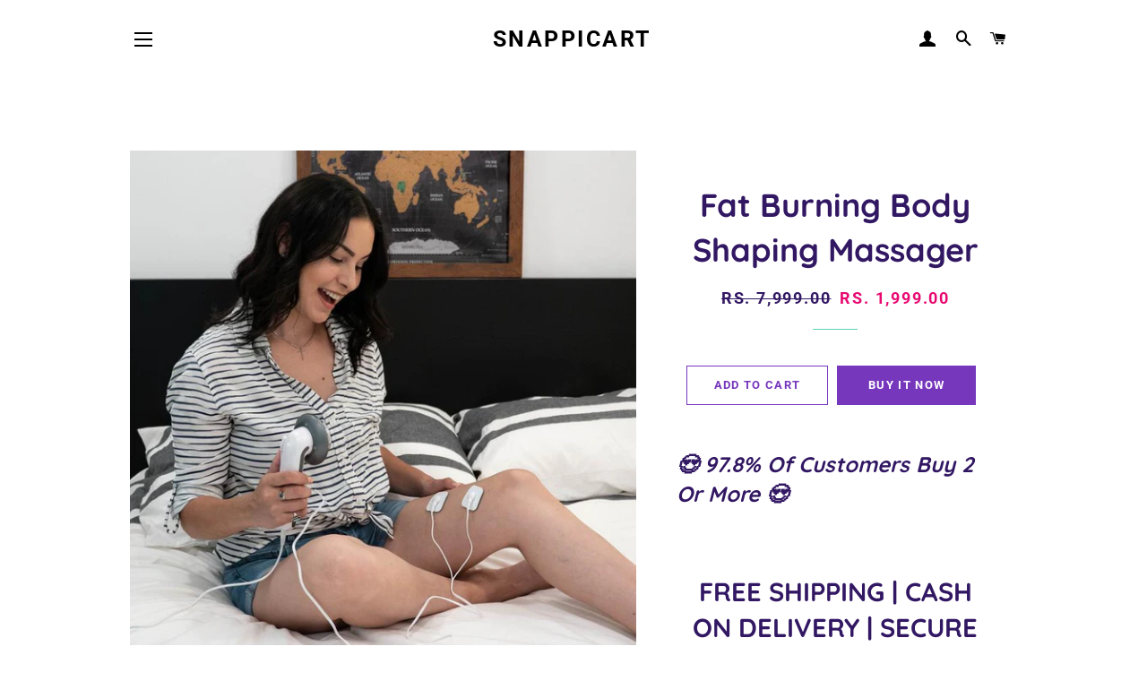

--- FILE ---
content_type: text/html; charset=utf-8
request_url: https://snappicart.com/products/fat-burning-body-shaping-massager
body_size: 19452
content:
<!doctype html>
<html class="no-js" lang="en">
<head> <!-- Google Tag Manager -->
<script>(function(w,d,s,l,i){w[l]=w[l]||[];w[l].push({'gtm.start':
new Date().getTime(),event:'gtm.js'});var f=d.getElementsByTagName(s)[0],
j=d.createElement(s),dl=l!='dataLayer'?'&l='+l:'';j.async=true;j.src=
'https://www.googletagmanager.com/gtm.js?id='+i+dl;f.parentNode.insertBefore(j,f);
})(window,document,'script','dataLayer','GTM-MVWX9GWH');</script>
<!-- End Google Tag Manager -->  <meta name="google-site-verification" content="WGaJcfAJ7g423znZjxLVDpOI1g4w5ikI3NAF8kBwfiM" />

  <!-- Basic page needs ================================================== -->
  <meta charset="utf-8">
  <meta http-equiv="X-UA-Compatible" content="IE=edge,chrome=1">
  <!--  Pinterest  -->
  <meta name="p:domain_verify" content="645d43b121f850f8031b8ef111939091"/>

  

  <!-- Title and description ================================================== -->
  <title>
  Fat Burning Body Shaping Massager &ndash; Snappicart
  </title>

  
  <meta name="description" content="😍 97.8% Of Customers Buy 2 Or More 😍   FREE SHIPPING | CASH ON DELIVERY | SECURE CHECKOUT ﻿Exclusive Sold in our Online Store. ﻿The Fat Burning Body Shaping Massager produces infrared heat to encourage blood flow underneath the outer skin layer. Fat deposits are broken down and eliminated by the body. Aches and pains a">
  

  <!-- Helpers ================================================== -->
  <!-- /snippets/social-meta-tags.liquid -->




<meta property="og:site_name" content="Snappicart">
<meta property="og:url" content="https://snappicart.com/products/fat-burning-body-shaping-massager">
<meta property="og:title" content="Fat Burning Body Shaping Massager">
<meta property="og:type" content="product">
<meta property="og:description" content="😍 97.8% Of Customers Buy 2 Or More 😍   FREE SHIPPING | CASH ON DELIVERY | SECURE CHECKOUT ﻿Exclusive Sold in our Online Store. ﻿The Fat Burning Body Shaping Massager produces infrared heat to encourage blood flow underneath the outer skin layer. Fat deposits are broken down and eliminated by the body. Aches and pains a">

  <meta property="og:price:amount" content="1,999.00">
  <meta property="og:price:currency" content="INR">

<meta property="og:image" content="http://snappicart.com/cdn/shop/products/inspire-uplift-fat-burning-body-shaping-massager-white-fat-burning-body-shaping-massager-3909498634339_750x.progressive_2e880694-9054-437f-934a-4a7acba68c3c_1200x1200.jpg?v=1576007863"><meta property="og:image" content="http://snappicart.com/cdn/shop/products/inspire-uplift-fat-burning-body-shaping-massager-fat-burning-body-shaping-massager-3909498601571_750x.progressive_a5e1cbb1-f8bd-48b2-885f-d8e32794d4b8_1200x1200.jpg?v=1576007863"><meta property="og:image" content="http://snappicart.com/cdn/shop/products/inspire-uplift-fat-burning-body-shaping-massager-fat-burning-body-shaping-massager-3909498568803_750x.progressive_db10af74-4df5-44eb-8e1f-1e37bee7e96a_1200x1200.jpg?v=1576007863">
<meta property="og:image:secure_url" content="https://snappicart.com/cdn/shop/products/inspire-uplift-fat-burning-body-shaping-massager-white-fat-burning-body-shaping-massager-3909498634339_750x.progressive_2e880694-9054-437f-934a-4a7acba68c3c_1200x1200.jpg?v=1576007863"><meta property="og:image:secure_url" content="https://snappicart.com/cdn/shop/products/inspire-uplift-fat-burning-body-shaping-massager-fat-burning-body-shaping-massager-3909498601571_750x.progressive_a5e1cbb1-f8bd-48b2-885f-d8e32794d4b8_1200x1200.jpg?v=1576007863"><meta property="og:image:secure_url" content="https://snappicart.com/cdn/shop/products/inspire-uplift-fat-burning-body-shaping-massager-fat-burning-body-shaping-massager-3909498568803_750x.progressive_db10af74-4df5-44eb-8e1f-1e37bee7e96a_1200x1200.jpg?v=1576007863">


  <meta name="twitter:site" content="@snappicart/with_replies?s=08">

<meta name="twitter:card" content="summary_large_image">
<meta name="twitter:title" content="Fat Burning Body Shaping Massager">
<meta name="twitter:description" content="😍 97.8% Of Customers Buy 2 Or More 😍   FREE SHIPPING | CASH ON DELIVERY | SECURE CHECKOUT ﻿Exclusive Sold in our Online Store. ﻿The Fat Burning Body Shaping Massager produces infrared heat to encourage blood flow underneath the outer skin layer. Fat deposits are broken down and eliminated by the body. Aches and pains a">

  <link rel="canonical" href="https://snappicart.com/products/fat-burning-body-shaping-massager">
  <meta name="viewport" content="width=device-width,initial-scale=1,shrink-to-fit=no">
  <meta name="theme-color" content="#7737bd">

  <!-- CSS ================================================== -->
  <link href="//snappicart.com/cdn/shop/t/22/assets/timber.scss.css?v=75182221003603084921759333526" rel="stylesheet" type="text/css" media="all" />
  <link href="//snappicart.com/cdn/shop/t/22/assets/theme.scss.css?v=45699478143064302641759333525" rel="stylesheet" type="text/css" media="all" />

  <!-- Sections ================================================== -->
  <script>
    window.theme = window.theme || {};
    theme.strings = {
      zoomClose: "Close (Esc)",
      zoomPrev: "Previous (Left arrow key)",
      zoomNext: "Next (Right arrow key)",
      moneyFormat: "Rs. {{amount}}",
      addressError: "Error looking up that address",
      addressNoResults: "No results for that address",
      addressQueryLimit: "You have exceeded the Google API usage limit. Consider upgrading to a \u003ca href=\"https:\/\/developers.google.com\/maps\/premium\/usage-limits\"\u003ePremium Plan\u003c\/a\u003e.",
      authError: "There was a problem authenticating your Google Maps account.",
      cartEmpty: "Your cart is currently empty.",
      cartCookie: "Enable cookies to use the shopping cart",
      cartSavings: "You're saving [savings]",
      productSlideLabel: "Slide [slide_number] of [slide_max]."
    };
    theme.settings = {
      cartType: "drawer",
      gridType: null
    };
  </script>

  <script src="//snappicart.com/cdn/shop/t/22/assets/jquery-2.2.3.min.js?v=58211863146907186831683240720" type="text/javascript"></script>

  <script src="//snappicart.com/cdn/shop/t/22/assets/lazysizes.min.js?v=155223123402716617051683240720" async="async"></script>

  <script src="//snappicart.com/cdn/shop/t/22/assets/theme.js?v=26671556834515932041683240720" defer="defer"></script>

  <!-- Header hook for plugins ================================================== -->
  <script>window.performance && window.performance.mark && window.performance.mark('shopify.content_for_header.start');</script><meta name="google-site-verification" content="eq4Cgf-ygaYwFxm5c8aPLFZLZ66koyymm-4WAcS4HKQ">
<meta id="shopify-digital-wallet" name="shopify-digital-wallet" content="/26140835892/digital_wallets/dialog">
<link rel="alternate" type="application/json+oembed" href="https://snappicart.com/products/fat-burning-body-shaping-massager.oembed">
<script async="async" src="/checkouts/internal/preloads.js?locale=en-IN"></script>
<script id="shopify-features" type="application/json">{"accessToken":"21306f1dee801fe83e9bffcb6d3011ff","betas":["rich-media-storefront-analytics"],"domain":"snappicart.com","predictiveSearch":true,"shopId":26140835892,"locale":"en"}</script>
<script>var Shopify = Shopify || {};
Shopify.shop = "snappicart.myshopify.com";
Shopify.locale = "en";
Shopify.currency = {"active":"INR","rate":"1.0"};
Shopify.country = "IN";
Shopify.theme = {"name":"Copy of Brooklyn","id":132302766231,"schema_name":"Brooklyn","schema_version":"16.0.4","theme_store_id":730,"role":"main"};
Shopify.theme.handle = "null";
Shopify.theme.style = {"id":null,"handle":null};
Shopify.cdnHost = "snappicart.com/cdn";
Shopify.routes = Shopify.routes || {};
Shopify.routes.root = "/";</script>
<script type="module">!function(o){(o.Shopify=o.Shopify||{}).modules=!0}(window);</script>
<script>!function(o){function n(){var o=[];function n(){o.push(Array.prototype.slice.apply(arguments))}return n.q=o,n}var t=o.Shopify=o.Shopify||{};t.loadFeatures=n(),t.autoloadFeatures=n()}(window);</script>
<script id="shop-js-analytics" type="application/json">{"pageType":"product"}</script>
<script defer="defer" async type="module" src="//snappicart.com/cdn/shopifycloud/shop-js/modules/v2/client.init-shop-cart-sync_BT-GjEfc.en.esm.js"></script>
<script defer="defer" async type="module" src="//snappicart.com/cdn/shopifycloud/shop-js/modules/v2/chunk.common_D58fp_Oc.esm.js"></script>
<script defer="defer" async type="module" src="//snappicart.com/cdn/shopifycloud/shop-js/modules/v2/chunk.modal_xMitdFEc.esm.js"></script>
<script type="module">
  await import("//snappicart.com/cdn/shopifycloud/shop-js/modules/v2/client.init-shop-cart-sync_BT-GjEfc.en.esm.js");
await import("//snappicart.com/cdn/shopifycloud/shop-js/modules/v2/chunk.common_D58fp_Oc.esm.js");
await import("//snappicart.com/cdn/shopifycloud/shop-js/modules/v2/chunk.modal_xMitdFEc.esm.js");

  window.Shopify.SignInWithShop?.initShopCartSync?.({"fedCMEnabled":true,"windoidEnabled":true});

</script>
<script>(function() {
  var isLoaded = false;
  function asyncLoad() {
    if (isLoaded) return;
    isLoaded = true;
    var urls = ["https:\/\/assets1.adroll.com\/shopify\/latest\/j\/shopify_rolling_bootstrap_v2.js?adroll_adv_id=ICPKKV5ZAZDNNNCZVLNAUE\u0026adroll_pix_id=GQ4GJEIQHFBYLJ5IKIH5SS\u0026shop=snappicart.myshopify.com","https:\/\/sales-pop.carecart.io\/lib\/salesnotifier.js?shop=snappicart.myshopify.com"];
    for (var i = 0; i < urls.length; i++) {
      var s = document.createElement('script');
      s.type = 'text/javascript';
      s.async = true;
      s.src = urls[i];
      var x = document.getElementsByTagName('script')[0];
      x.parentNode.insertBefore(s, x);
    }
  };
  if(window.attachEvent) {
    window.attachEvent('onload', asyncLoad);
  } else {
    window.addEventListener('load', asyncLoad, false);
  }
})();</script>
<script id="__st">var __st={"a":26140835892,"offset":-18000,"reqid":"9052de3d-b4c1-4f11-830b-fdf986a3f076-1769085060","pageurl":"snappicart.com\/products\/fat-burning-body-shaping-massager","u":"f9a5cb8e04c3","p":"product","rtyp":"product","rid":4407653302324};</script>
<script>window.ShopifyPaypalV4VisibilityTracking = true;</script>
<script id="captcha-bootstrap">!function(){'use strict';const t='contact',e='account',n='new_comment',o=[[t,t],['blogs',n],['comments',n],[t,'customer']],c=[[e,'customer_login'],[e,'guest_login'],[e,'recover_customer_password'],[e,'create_customer']],r=t=>t.map((([t,e])=>`form[action*='/${t}']:not([data-nocaptcha='true']) input[name='form_type'][value='${e}']`)).join(','),a=t=>()=>t?[...document.querySelectorAll(t)].map((t=>t.form)):[];function s(){const t=[...o],e=r(t);return a(e)}const i='password',u='form_key',d=['recaptcha-v3-token','g-recaptcha-response','h-captcha-response',i],f=()=>{try{return window.sessionStorage}catch{return}},m='__shopify_v',_=t=>t.elements[u];function p(t,e,n=!1){try{const o=window.sessionStorage,c=JSON.parse(o.getItem(e)),{data:r}=function(t){const{data:e,action:n}=t;return t[m]||n?{data:e,action:n}:{data:t,action:n}}(c);for(const[e,n]of Object.entries(r))t.elements[e]&&(t.elements[e].value=n);n&&o.removeItem(e)}catch(o){console.error('form repopulation failed',{error:o})}}const l='form_type',E='cptcha';function T(t){t.dataset[E]=!0}const w=window,h=w.document,L='Shopify',v='ce_forms',y='captcha';let A=!1;((t,e)=>{const n=(g='f06e6c50-85a8-45c8-87d0-21a2b65856fe',I='https://cdn.shopify.com/shopifycloud/storefront-forms-hcaptcha/ce_storefront_forms_captcha_hcaptcha.v1.5.2.iife.js',D={infoText:'Protected by hCaptcha',privacyText:'Privacy',termsText:'Terms'},(t,e,n)=>{const o=w[L][v],c=o.bindForm;if(c)return c(t,g,e,D).then(n);var r;o.q.push([[t,g,e,D],n]),r=I,A||(h.body.append(Object.assign(h.createElement('script'),{id:'captcha-provider',async:!0,src:r})),A=!0)});var g,I,D;w[L]=w[L]||{},w[L][v]=w[L][v]||{},w[L][v].q=[],w[L][y]=w[L][y]||{},w[L][y].protect=function(t,e){n(t,void 0,e),T(t)},Object.freeze(w[L][y]),function(t,e,n,w,h,L){const[v,y,A,g]=function(t,e,n){const i=e?o:[],u=t?c:[],d=[...i,...u],f=r(d),m=r(i),_=r(d.filter((([t,e])=>n.includes(e))));return[a(f),a(m),a(_),s()]}(w,h,L),I=t=>{const e=t.target;return e instanceof HTMLFormElement?e:e&&e.form},D=t=>v().includes(t);t.addEventListener('submit',(t=>{const e=I(t);if(!e)return;const n=D(e)&&!e.dataset.hcaptchaBound&&!e.dataset.recaptchaBound,o=_(e),c=g().includes(e)&&(!o||!o.value);(n||c)&&t.preventDefault(),c&&!n&&(function(t){try{if(!f())return;!function(t){const e=f();if(!e)return;const n=_(t);if(!n)return;const o=n.value;o&&e.removeItem(o)}(t);const e=Array.from(Array(32),(()=>Math.random().toString(36)[2])).join('');!function(t,e){_(t)||t.append(Object.assign(document.createElement('input'),{type:'hidden',name:u})),t.elements[u].value=e}(t,e),function(t,e){const n=f();if(!n)return;const o=[...t.querySelectorAll(`input[type='${i}']`)].map((({name:t})=>t)),c=[...d,...o],r={};for(const[a,s]of new FormData(t).entries())c.includes(a)||(r[a]=s);n.setItem(e,JSON.stringify({[m]:1,action:t.action,data:r}))}(t,e)}catch(e){console.error('failed to persist form',e)}}(e),e.submit())}));const S=(t,e)=>{t&&!t.dataset[E]&&(n(t,e.some((e=>e===t))),T(t))};for(const o of['focusin','change'])t.addEventListener(o,(t=>{const e=I(t);D(e)&&S(e,y())}));const B=e.get('form_key'),M=e.get(l),P=B&&M;t.addEventListener('DOMContentLoaded',(()=>{const t=y();if(P)for(const e of t)e.elements[l].value===M&&p(e,B);[...new Set([...A(),...v().filter((t=>'true'===t.dataset.shopifyCaptcha))])].forEach((e=>S(e,t)))}))}(h,new URLSearchParams(w.location.search),n,t,e,['guest_login'])})(!0,!0)}();</script>
<script integrity="sha256-4kQ18oKyAcykRKYeNunJcIwy7WH5gtpwJnB7kiuLZ1E=" data-source-attribution="shopify.loadfeatures" defer="defer" src="//snappicart.com/cdn/shopifycloud/storefront/assets/storefront/load_feature-a0a9edcb.js" crossorigin="anonymous"></script>
<script data-source-attribution="shopify.dynamic_checkout.dynamic.init">var Shopify=Shopify||{};Shopify.PaymentButton=Shopify.PaymentButton||{isStorefrontPortableWallets:!0,init:function(){window.Shopify.PaymentButton.init=function(){};var t=document.createElement("script");t.src="https://snappicart.com/cdn/shopifycloud/portable-wallets/latest/portable-wallets.en.js",t.type="module",document.head.appendChild(t)}};
</script>
<script data-source-attribution="shopify.dynamic_checkout.buyer_consent">
  function portableWalletsHideBuyerConsent(e){var t=document.getElementById("shopify-buyer-consent"),n=document.getElementById("shopify-subscription-policy-button");t&&n&&(t.classList.add("hidden"),t.setAttribute("aria-hidden","true"),n.removeEventListener("click",e))}function portableWalletsShowBuyerConsent(e){var t=document.getElementById("shopify-buyer-consent"),n=document.getElementById("shopify-subscription-policy-button");t&&n&&(t.classList.remove("hidden"),t.removeAttribute("aria-hidden"),n.addEventListener("click",e))}window.Shopify?.PaymentButton&&(window.Shopify.PaymentButton.hideBuyerConsent=portableWalletsHideBuyerConsent,window.Shopify.PaymentButton.showBuyerConsent=portableWalletsShowBuyerConsent);
</script>
<script>
  function portableWalletsCleanup(e){e&&e.src&&console.error("Failed to load portable wallets script "+e.src);var t=document.querySelectorAll("shopify-accelerated-checkout .shopify-payment-button__skeleton, shopify-accelerated-checkout-cart .wallet-cart-button__skeleton"),e=document.getElementById("shopify-buyer-consent");for(let e=0;e<t.length;e++)t[e].remove();e&&e.remove()}function portableWalletsNotLoadedAsModule(e){e instanceof ErrorEvent&&"string"==typeof e.message&&e.message.includes("import.meta")&&"string"==typeof e.filename&&e.filename.includes("portable-wallets")&&(window.removeEventListener("error",portableWalletsNotLoadedAsModule),window.Shopify.PaymentButton.failedToLoad=e,"loading"===document.readyState?document.addEventListener("DOMContentLoaded",window.Shopify.PaymentButton.init):window.Shopify.PaymentButton.init())}window.addEventListener("error",portableWalletsNotLoadedAsModule);
</script>

<script type="module" src="https://snappicart.com/cdn/shopifycloud/portable-wallets/latest/portable-wallets.en.js" onError="portableWalletsCleanup(this)" crossorigin="anonymous"></script>
<script nomodule>
  document.addEventListener("DOMContentLoaded", portableWalletsCleanup);
</script>

<link id="shopify-accelerated-checkout-styles" rel="stylesheet" media="screen" href="https://snappicart.com/cdn/shopifycloud/portable-wallets/latest/accelerated-checkout-backwards-compat.css" crossorigin="anonymous">
<style id="shopify-accelerated-checkout-cart">
        #shopify-buyer-consent {
  margin-top: 1em;
  display: inline-block;
  width: 100%;
}

#shopify-buyer-consent.hidden {
  display: none;
}

#shopify-subscription-policy-button {
  background: none;
  border: none;
  padding: 0;
  text-decoration: underline;
  font-size: inherit;
  cursor: pointer;
}

#shopify-subscription-policy-button::before {
  box-shadow: none;
}

      </style>

<script>window.performance && window.performance.mark && window.performance.mark('shopify.content_for_header.end');</script>

  <script src="//snappicart.com/cdn/shop/t/22/assets/modernizr.min.js?v=21391054748206432451683240720" type="text/javascript"></script>

  
  
  <meta name="google-site-verification" content="eq4Cgf-ygaYwFxm5c8aPLFZLZ66koyymm-4WAcS4HKQ" />

    
  <!-- Global site tag (gtag.js) - Google AdWords: 624764710 -->
<script async src="https://www.googletagmanager.com/gtag/js?id=AW-624764710"></script>
<script>
  window.dataLayer = window.dataLayer || [];
  function gtag(){dataLayer.push(arguments);}
  gtag('js', new Date());

  gtag('config', 'AW-624764710');
</script>



<link href="https://monorail-edge.shopifysvc.com" rel="dns-prefetch">
<script>(function(){if ("sendBeacon" in navigator && "performance" in window) {try {var session_token_from_headers = performance.getEntriesByType('navigation')[0].serverTiming.find(x => x.name == '_s').description;} catch {var session_token_from_headers = undefined;}var session_cookie_matches = document.cookie.match(/_shopify_s=([^;]*)/);var session_token_from_cookie = session_cookie_matches && session_cookie_matches.length === 2 ? session_cookie_matches[1] : "";var session_token = session_token_from_headers || session_token_from_cookie || "";function handle_abandonment_event(e) {var entries = performance.getEntries().filter(function(entry) {return /monorail-edge.shopifysvc.com/.test(entry.name);});if (!window.abandonment_tracked && entries.length === 0) {window.abandonment_tracked = true;var currentMs = Date.now();var navigation_start = performance.timing.navigationStart;var payload = {shop_id: 26140835892,url: window.location.href,navigation_start,duration: currentMs - navigation_start,session_token,page_type: "product"};window.navigator.sendBeacon("https://monorail-edge.shopifysvc.com/v1/produce", JSON.stringify({schema_id: "online_store_buyer_site_abandonment/1.1",payload: payload,metadata: {event_created_at_ms: currentMs,event_sent_at_ms: currentMs}}));}}window.addEventListener('pagehide', handle_abandonment_event);}}());</script>
<script id="web-pixels-manager-setup">(function e(e,d,r,n,o){if(void 0===o&&(o={}),!Boolean(null===(a=null===(i=window.Shopify)||void 0===i?void 0:i.analytics)||void 0===a?void 0:a.replayQueue)){var i,a;window.Shopify=window.Shopify||{};var t=window.Shopify;t.analytics=t.analytics||{};var s=t.analytics;s.replayQueue=[],s.publish=function(e,d,r){return s.replayQueue.push([e,d,r]),!0};try{self.performance.mark("wpm:start")}catch(e){}var l=function(){var e={modern:/Edge?\/(1{2}[4-9]|1[2-9]\d|[2-9]\d{2}|\d{4,})\.\d+(\.\d+|)|Firefox\/(1{2}[4-9]|1[2-9]\d|[2-9]\d{2}|\d{4,})\.\d+(\.\d+|)|Chrom(ium|e)\/(9{2}|\d{3,})\.\d+(\.\d+|)|(Maci|X1{2}).+ Version\/(15\.\d+|(1[6-9]|[2-9]\d|\d{3,})\.\d+)([,.]\d+|)( \(\w+\)|)( Mobile\/\w+|) Safari\/|Chrome.+OPR\/(9{2}|\d{3,})\.\d+\.\d+|(CPU[ +]OS|iPhone[ +]OS|CPU[ +]iPhone|CPU IPhone OS|CPU iPad OS)[ +]+(15[._]\d+|(1[6-9]|[2-9]\d|\d{3,})[._]\d+)([._]\d+|)|Android:?[ /-](13[3-9]|1[4-9]\d|[2-9]\d{2}|\d{4,})(\.\d+|)(\.\d+|)|Android.+Firefox\/(13[5-9]|1[4-9]\d|[2-9]\d{2}|\d{4,})\.\d+(\.\d+|)|Android.+Chrom(ium|e)\/(13[3-9]|1[4-9]\d|[2-9]\d{2}|\d{4,})\.\d+(\.\d+|)|SamsungBrowser\/([2-9]\d|\d{3,})\.\d+/,legacy:/Edge?\/(1[6-9]|[2-9]\d|\d{3,})\.\d+(\.\d+|)|Firefox\/(5[4-9]|[6-9]\d|\d{3,})\.\d+(\.\d+|)|Chrom(ium|e)\/(5[1-9]|[6-9]\d|\d{3,})\.\d+(\.\d+|)([\d.]+$|.*Safari\/(?![\d.]+ Edge\/[\d.]+$))|(Maci|X1{2}).+ Version\/(10\.\d+|(1[1-9]|[2-9]\d|\d{3,})\.\d+)([,.]\d+|)( \(\w+\)|)( Mobile\/\w+|) Safari\/|Chrome.+OPR\/(3[89]|[4-9]\d|\d{3,})\.\d+\.\d+|(CPU[ +]OS|iPhone[ +]OS|CPU[ +]iPhone|CPU IPhone OS|CPU iPad OS)[ +]+(10[._]\d+|(1[1-9]|[2-9]\d|\d{3,})[._]\d+)([._]\d+|)|Android:?[ /-](13[3-9]|1[4-9]\d|[2-9]\d{2}|\d{4,})(\.\d+|)(\.\d+|)|Mobile Safari.+OPR\/([89]\d|\d{3,})\.\d+\.\d+|Android.+Firefox\/(13[5-9]|1[4-9]\d|[2-9]\d{2}|\d{4,})\.\d+(\.\d+|)|Android.+Chrom(ium|e)\/(13[3-9]|1[4-9]\d|[2-9]\d{2}|\d{4,})\.\d+(\.\d+|)|Android.+(UC? ?Browser|UCWEB|U3)[ /]?(15\.([5-9]|\d{2,})|(1[6-9]|[2-9]\d|\d{3,})\.\d+)\.\d+|SamsungBrowser\/(5\.\d+|([6-9]|\d{2,})\.\d+)|Android.+MQ{2}Browser\/(14(\.(9|\d{2,})|)|(1[5-9]|[2-9]\d|\d{3,})(\.\d+|))(\.\d+|)|K[Aa][Ii]OS\/(3\.\d+|([4-9]|\d{2,})\.\d+)(\.\d+|)/},d=e.modern,r=e.legacy,n=navigator.userAgent;return n.match(d)?"modern":n.match(r)?"legacy":"unknown"}(),u="modern"===l?"modern":"legacy",c=(null!=n?n:{modern:"",legacy:""})[u],f=function(e){return[e.baseUrl,"/wpm","/b",e.hashVersion,"modern"===e.buildTarget?"m":"l",".js"].join("")}({baseUrl:d,hashVersion:r,buildTarget:u}),m=function(e){var d=e.version,r=e.bundleTarget,n=e.surface,o=e.pageUrl,i=e.monorailEndpoint;return{emit:function(e){var a=e.status,t=e.errorMsg,s=(new Date).getTime(),l=JSON.stringify({metadata:{event_sent_at_ms:s},events:[{schema_id:"web_pixels_manager_load/3.1",payload:{version:d,bundle_target:r,page_url:o,status:a,surface:n,error_msg:t},metadata:{event_created_at_ms:s}}]});if(!i)return console&&console.warn&&console.warn("[Web Pixels Manager] No Monorail endpoint provided, skipping logging."),!1;try{return self.navigator.sendBeacon.bind(self.navigator)(i,l)}catch(e){}var u=new XMLHttpRequest;try{return u.open("POST",i,!0),u.setRequestHeader("Content-Type","text/plain"),u.send(l),!0}catch(e){return console&&console.warn&&console.warn("[Web Pixels Manager] Got an unhandled error while logging to Monorail."),!1}}}}({version:r,bundleTarget:l,surface:e.surface,pageUrl:self.location.href,monorailEndpoint:e.monorailEndpoint});try{o.browserTarget=l,function(e){var d=e.src,r=e.async,n=void 0===r||r,o=e.onload,i=e.onerror,a=e.sri,t=e.scriptDataAttributes,s=void 0===t?{}:t,l=document.createElement("script"),u=document.querySelector("head"),c=document.querySelector("body");if(l.async=n,l.src=d,a&&(l.integrity=a,l.crossOrigin="anonymous"),s)for(var f in s)if(Object.prototype.hasOwnProperty.call(s,f))try{l.dataset[f]=s[f]}catch(e){}if(o&&l.addEventListener("load",o),i&&l.addEventListener("error",i),u)u.appendChild(l);else{if(!c)throw new Error("Did not find a head or body element to append the script");c.appendChild(l)}}({src:f,async:!0,onload:function(){if(!function(){var e,d;return Boolean(null===(d=null===(e=window.Shopify)||void 0===e?void 0:e.analytics)||void 0===d?void 0:d.initialized)}()){var d=window.webPixelsManager.init(e)||void 0;if(d){var r=window.Shopify.analytics;r.replayQueue.forEach((function(e){var r=e[0],n=e[1],o=e[2];d.publishCustomEvent(r,n,o)})),r.replayQueue=[],r.publish=d.publishCustomEvent,r.visitor=d.visitor,r.initialized=!0}}},onerror:function(){return m.emit({status:"failed",errorMsg:"".concat(f," has failed to load")})},sri:function(e){var d=/^sha384-[A-Za-z0-9+/=]+$/;return"string"==typeof e&&d.test(e)}(c)?c:"",scriptDataAttributes:o}),m.emit({status:"loading"})}catch(e){m.emit({status:"failed",errorMsg:(null==e?void 0:e.message)||"Unknown error"})}}})({shopId: 26140835892,storefrontBaseUrl: "https://snappicart.com",extensionsBaseUrl: "https://extensions.shopifycdn.com/cdn/shopifycloud/web-pixels-manager",monorailEndpoint: "https://monorail-edge.shopifysvc.com/unstable/produce_batch",surface: "storefront-renderer",enabledBetaFlags: ["2dca8a86"],webPixelsConfigList: [{"id":"749174935","configuration":"{\"config\":\"{\\\"google_tag_ids\\\":[\\\"AW-16778769418\\\"],\\\"target_country\\\":\\\"IN\\\",\\\"gtag_events\\\":[{\\\"type\\\":\\\"begin_checkout\\\",\\\"action_label\\\":\\\"AW-16778769418\\\/4pMXCIuj2_IZEIro3sA-\\\"},{\\\"type\\\":\\\"search\\\",\\\"action_label\\\":\\\"AW-16778769418\\\/sU3qCIWj2_IZEIro3sA-\\\"},{\\\"type\\\":\\\"view_item\\\",\\\"action_label\\\":\\\"AW-16778769418\\\/Li-9CIKj2_IZEIro3sA-\\\"},{\\\"type\\\":\\\"purchase\\\",\\\"action_label\\\":\\\"AW-16778769418\\\/sOl5CPyi2_IZEIro3sA-\\\"},{\\\"type\\\":\\\"page_view\\\",\\\"action_label\\\":\\\"AW-16778769418\\\/a3o9CP-i2_IZEIro3sA-\\\"},{\\\"type\\\":\\\"add_payment_info\\\",\\\"action_label\\\":\\\"AW-16778769418\\\/m3hqCI6j2_IZEIro3sA-\\\"},{\\\"type\\\":\\\"add_to_cart\\\",\\\"action_label\\\":\\\"AW-16778769418\\\/ugtECIij2_IZEIro3sA-\\\"}],\\\"enable_monitoring_mode\\\":false}\"}","eventPayloadVersion":"v1","runtimeContext":"OPEN","scriptVersion":"b2a88bafab3e21179ed38636efcd8a93","type":"APP","apiClientId":1780363,"privacyPurposes":[],"dataSharingAdjustments":{"protectedCustomerApprovalScopes":["read_customer_address","read_customer_email","read_customer_name","read_customer_personal_data","read_customer_phone"]}},{"id":"374112407","configuration":"{\"pixel_id\":\"1515398276082429\",\"pixel_type\":\"facebook_pixel\",\"metaapp_system_user_token\":\"-\"}","eventPayloadVersion":"v1","runtimeContext":"OPEN","scriptVersion":"ca16bc87fe92b6042fbaa3acc2fbdaa6","type":"APP","apiClientId":2329312,"privacyPurposes":["ANALYTICS","MARKETING","SALE_OF_DATA"],"dataSharingAdjustments":{"protectedCustomerApprovalScopes":["read_customer_address","read_customer_email","read_customer_name","read_customer_personal_data","read_customer_phone"]}},{"id":"72646807","eventPayloadVersion":"v1","runtimeContext":"LAX","scriptVersion":"1","type":"CUSTOM","privacyPurposes":["MARKETING"],"name":"Meta pixel (migrated)"},{"id":"130318487","eventPayloadVersion":"v1","runtimeContext":"LAX","scriptVersion":"1","type":"CUSTOM","privacyPurposes":["ANALYTICS"],"name":"Google Analytics tag (migrated)"},{"id":"shopify-app-pixel","configuration":"{}","eventPayloadVersion":"v1","runtimeContext":"STRICT","scriptVersion":"0450","apiClientId":"shopify-pixel","type":"APP","privacyPurposes":["ANALYTICS","MARKETING"]},{"id":"shopify-custom-pixel","eventPayloadVersion":"v1","runtimeContext":"LAX","scriptVersion":"0450","apiClientId":"shopify-pixel","type":"CUSTOM","privacyPurposes":["ANALYTICS","MARKETING"]}],isMerchantRequest: false,initData: {"shop":{"name":"Snappicart","paymentSettings":{"currencyCode":"INR"},"myshopifyDomain":"snappicart.myshopify.com","countryCode":"IN","storefrontUrl":"https:\/\/snappicart.com"},"customer":null,"cart":null,"checkout":null,"productVariants":[{"price":{"amount":1999.0,"currencyCode":"INR"},"product":{"title":"Fat Burning Body Shaping Massager","vendor":"Snappicart","id":"4407653302324","untranslatedTitle":"Fat Burning Body Shaping Massager","url":"\/products\/fat-burning-body-shaping-massager","type":""},"id":"31460918526004","image":{"src":"\/\/snappicart.com\/cdn\/shop\/products\/inspire-uplift-fat-burning-body-shaping-massager-white-fat-burning-body-shaping-massager-3909498634339_750x.progressive_2e880694-9054-437f-934a-4a7acba68c3c.jpg?v=1576007863"},"sku":"","title":"Default Title","untranslatedTitle":"Default Title"}],"purchasingCompany":null},},"https://snappicart.com/cdn","fcfee988w5aeb613cpc8e4bc33m6693e112",{"modern":"","legacy":""},{"shopId":"26140835892","storefrontBaseUrl":"https:\/\/snappicart.com","extensionBaseUrl":"https:\/\/extensions.shopifycdn.com\/cdn\/shopifycloud\/web-pixels-manager","surface":"storefront-renderer","enabledBetaFlags":"[\"2dca8a86\"]","isMerchantRequest":"false","hashVersion":"fcfee988w5aeb613cpc8e4bc33m6693e112","publish":"custom","events":"[[\"page_viewed\",{}],[\"product_viewed\",{\"productVariant\":{\"price\":{\"amount\":1999.0,\"currencyCode\":\"INR\"},\"product\":{\"title\":\"Fat Burning Body Shaping Massager\",\"vendor\":\"Snappicart\",\"id\":\"4407653302324\",\"untranslatedTitle\":\"Fat Burning Body Shaping Massager\",\"url\":\"\/products\/fat-burning-body-shaping-massager\",\"type\":\"\"},\"id\":\"31460918526004\",\"image\":{\"src\":\"\/\/snappicart.com\/cdn\/shop\/products\/inspire-uplift-fat-burning-body-shaping-massager-white-fat-burning-body-shaping-massager-3909498634339_750x.progressive_2e880694-9054-437f-934a-4a7acba68c3c.jpg?v=1576007863\"},\"sku\":\"\",\"title\":\"Default Title\",\"untranslatedTitle\":\"Default Title\"}}]]"});</script><script>
  window.ShopifyAnalytics = window.ShopifyAnalytics || {};
  window.ShopifyAnalytics.meta = window.ShopifyAnalytics.meta || {};
  window.ShopifyAnalytics.meta.currency = 'INR';
  var meta = {"product":{"id":4407653302324,"gid":"gid:\/\/shopify\/Product\/4407653302324","vendor":"Snappicart","type":"","handle":"fat-burning-body-shaping-massager","variants":[{"id":31460918526004,"price":199900,"name":"Fat Burning Body Shaping Massager","public_title":null,"sku":""}],"remote":false},"page":{"pageType":"product","resourceType":"product","resourceId":4407653302324,"requestId":"9052de3d-b4c1-4f11-830b-fdf986a3f076-1769085060"}};
  for (var attr in meta) {
    window.ShopifyAnalytics.meta[attr] = meta[attr];
  }
</script>
<script class="analytics">
  (function () {
    var customDocumentWrite = function(content) {
      var jquery = null;

      if (window.jQuery) {
        jquery = window.jQuery;
      } else if (window.Checkout && window.Checkout.$) {
        jquery = window.Checkout.$;
      }

      if (jquery) {
        jquery('body').append(content);
      }
    };

    var hasLoggedConversion = function(token) {
      if (token) {
        return document.cookie.indexOf('loggedConversion=' + token) !== -1;
      }
      return false;
    }

    var setCookieIfConversion = function(token) {
      if (token) {
        var twoMonthsFromNow = new Date(Date.now());
        twoMonthsFromNow.setMonth(twoMonthsFromNow.getMonth() + 2);

        document.cookie = 'loggedConversion=' + token + '; expires=' + twoMonthsFromNow;
      }
    }

    var trekkie = window.ShopifyAnalytics.lib = window.trekkie = window.trekkie || [];
    if (trekkie.integrations) {
      return;
    }
    trekkie.methods = [
      'identify',
      'page',
      'ready',
      'track',
      'trackForm',
      'trackLink'
    ];
    trekkie.factory = function(method) {
      return function() {
        var args = Array.prototype.slice.call(arguments);
        args.unshift(method);
        trekkie.push(args);
        return trekkie;
      };
    };
    for (var i = 0; i < trekkie.methods.length; i++) {
      var key = trekkie.methods[i];
      trekkie[key] = trekkie.factory(key);
    }
    trekkie.load = function(config) {
      trekkie.config = config || {};
      trekkie.config.initialDocumentCookie = document.cookie;
      var first = document.getElementsByTagName('script')[0];
      var script = document.createElement('script');
      script.type = 'text/javascript';
      script.onerror = function(e) {
        var scriptFallback = document.createElement('script');
        scriptFallback.type = 'text/javascript';
        scriptFallback.onerror = function(error) {
                var Monorail = {
      produce: function produce(monorailDomain, schemaId, payload) {
        var currentMs = new Date().getTime();
        var event = {
          schema_id: schemaId,
          payload: payload,
          metadata: {
            event_created_at_ms: currentMs,
            event_sent_at_ms: currentMs
          }
        };
        return Monorail.sendRequest("https://" + monorailDomain + "/v1/produce", JSON.stringify(event));
      },
      sendRequest: function sendRequest(endpointUrl, payload) {
        // Try the sendBeacon API
        if (window && window.navigator && typeof window.navigator.sendBeacon === 'function' && typeof window.Blob === 'function' && !Monorail.isIos12()) {
          var blobData = new window.Blob([payload], {
            type: 'text/plain'
          });

          if (window.navigator.sendBeacon(endpointUrl, blobData)) {
            return true;
          } // sendBeacon was not successful

        } // XHR beacon

        var xhr = new XMLHttpRequest();

        try {
          xhr.open('POST', endpointUrl);
          xhr.setRequestHeader('Content-Type', 'text/plain');
          xhr.send(payload);
        } catch (e) {
          console.log(e);
        }

        return false;
      },
      isIos12: function isIos12() {
        return window.navigator.userAgent.lastIndexOf('iPhone; CPU iPhone OS 12_') !== -1 || window.navigator.userAgent.lastIndexOf('iPad; CPU OS 12_') !== -1;
      }
    };
    Monorail.produce('monorail-edge.shopifysvc.com',
      'trekkie_storefront_load_errors/1.1',
      {shop_id: 26140835892,
      theme_id: 132302766231,
      app_name: "storefront",
      context_url: window.location.href,
      source_url: "//snappicart.com/cdn/s/trekkie.storefront.1bbfab421998800ff09850b62e84b8915387986d.min.js"});

        };
        scriptFallback.async = true;
        scriptFallback.src = '//snappicart.com/cdn/s/trekkie.storefront.1bbfab421998800ff09850b62e84b8915387986d.min.js';
        first.parentNode.insertBefore(scriptFallback, first);
      };
      script.async = true;
      script.src = '//snappicart.com/cdn/s/trekkie.storefront.1bbfab421998800ff09850b62e84b8915387986d.min.js';
      first.parentNode.insertBefore(script, first);
    };
    trekkie.load(
      {"Trekkie":{"appName":"storefront","development":false,"defaultAttributes":{"shopId":26140835892,"isMerchantRequest":null,"themeId":132302766231,"themeCityHash":"8979279695624107708","contentLanguage":"en","currency":"INR","eventMetadataId":"5d63e630-f2a8-432a-b6d9-aafb7690b3c4"},"isServerSideCookieWritingEnabled":true,"monorailRegion":"shop_domain","enabledBetaFlags":["65f19447"]},"Session Attribution":{},"S2S":{"facebookCapiEnabled":true,"source":"trekkie-storefront-renderer","apiClientId":580111}}
    );

    var loaded = false;
    trekkie.ready(function() {
      if (loaded) return;
      loaded = true;

      window.ShopifyAnalytics.lib = window.trekkie;

      var originalDocumentWrite = document.write;
      document.write = customDocumentWrite;
      try { window.ShopifyAnalytics.merchantGoogleAnalytics.call(this); } catch(error) {};
      document.write = originalDocumentWrite;

      window.ShopifyAnalytics.lib.page(null,{"pageType":"product","resourceType":"product","resourceId":4407653302324,"requestId":"9052de3d-b4c1-4f11-830b-fdf986a3f076-1769085060","shopifyEmitted":true});

      var match = window.location.pathname.match(/checkouts\/(.+)\/(thank_you|post_purchase)/)
      var token = match? match[1]: undefined;
      if (!hasLoggedConversion(token)) {
        setCookieIfConversion(token);
        window.ShopifyAnalytics.lib.track("Viewed Product",{"currency":"INR","variantId":31460918526004,"productId":4407653302324,"productGid":"gid:\/\/shopify\/Product\/4407653302324","name":"Fat Burning Body Shaping Massager","price":"1999.00","sku":"","brand":"Snappicart","variant":null,"category":"","nonInteraction":true,"remote":false},undefined,undefined,{"shopifyEmitted":true});
      window.ShopifyAnalytics.lib.track("monorail:\/\/trekkie_storefront_viewed_product\/1.1",{"currency":"INR","variantId":31460918526004,"productId":4407653302324,"productGid":"gid:\/\/shopify\/Product\/4407653302324","name":"Fat Burning Body Shaping Massager","price":"1999.00","sku":"","brand":"Snappicart","variant":null,"category":"","nonInteraction":true,"remote":false,"referer":"https:\/\/snappicart.com\/products\/fat-burning-body-shaping-massager"});
      }
    });


        var eventsListenerScript = document.createElement('script');
        eventsListenerScript.async = true;
        eventsListenerScript.src = "//snappicart.com/cdn/shopifycloud/storefront/assets/shop_events_listener-3da45d37.js";
        document.getElementsByTagName('head')[0].appendChild(eventsListenerScript);

})();</script>
  <script>
  if (!window.ga || (window.ga && typeof window.ga !== 'function')) {
    window.ga = function ga() {
      (window.ga.q = window.ga.q || []).push(arguments);
      if (window.Shopify && window.Shopify.analytics && typeof window.Shopify.analytics.publish === 'function') {
        window.Shopify.analytics.publish("ga_stub_called", {}, {sendTo: "google_osp_migration"});
      }
      console.error("Shopify's Google Analytics stub called with:", Array.from(arguments), "\nSee https://help.shopify.com/manual/promoting-marketing/pixels/pixel-migration#google for more information.");
    };
    if (window.Shopify && window.Shopify.analytics && typeof window.Shopify.analytics.publish === 'function') {
      window.Shopify.analytics.publish("ga_stub_initialized", {}, {sendTo: "google_osp_migration"});
    }
  }
</script>
<script
  defer
  src="https://snappicart.com/cdn/shopifycloud/perf-kit/shopify-perf-kit-3.0.4.min.js"
  data-application="storefront-renderer"
  data-shop-id="26140835892"
  data-render-region="gcp-us-central1"
  data-page-type="product"
  data-theme-instance-id="132302766231"
  data-theme-name="Brooklyn"
  data-theme-version="16.0.4"
  data-monorail-region="shop_domain"
  data-resource-timing-sampling-rate="10"
  data-shs="true"
  data-shs-beacon="true"
  data-shs-export-with-fetch="true"
  data-shs-logs-sample-rate="1"
  data-shs-beacon-endpoint="https://snappicart.com/api/collect"
></script>
 <body id="fat-burning-body-shaping-massager" class="template-product">
<!-- Google Tag Manager (noscript) -->
<noscript><iframe src="https://www.googletagmanager.com/ns.html?id=GTM-MVWX9GWH"
height="0" width="0" style="display:none;visibility:hidden"></iframe></noscript>
<!-- End Google Tag Manager (noscript) -->
<noscript><iframe src="https://www.googletagmanager.com/ns.html?id=GTM-MVWX9GWH"
height="0" width="0" style="display:none;visibility:hidden"></iframe></noscript>

  <div id="shopify-section-header" class="shopify-section"><style data-shopify>.header-wrapper .site-nav__link,
  .header-wrapper .site-header__logo a,
  .header-wrapper .site-nav__dropdown-link,
  .header-wrapper .site-nav--has-dropdown > a.nav-focus,
  .header-wrapper .site-nav--has-dropdown.nav-hover > a,
  .header-wrapper .site-nav--has-dropdown:hover > a {
    color: #000000;
  }

  .header-wrapper .site-header__logo a:hover,
  .header-wrapper .site-header__logo a:focus,
  .header-wrapper .site-nav__link:hover,
  .header-wrapper .site-nav__link:focus,
  .header-wrapper .site-nav--has-dropdown a:hover,
  .header-wrapper .site-nav--has-dropdown > a.nav-focus:hover,
  .header-wrapper .site-nav--has-dropdown > a.nav-focus:focus,
  .header-wrapper .site-nav--has-dropdown .site-nav__link:hover,
  .header-wrapper .site-nav--has-dropdown .site-nav__link:focus,
  .header-wrapper .site-nav--has-dropdown.nav-hover > a:hover,
  .header-wrapper .site-nav__dropdown a:focus {
    color: rgba(0, 0, 0, 0.75);
  }

  .header-wrapper .burger-icon,
  .header-wrapper .site-nav--has-dropdown:hover > a:before,
  .header-wrapper .site-nav--has-dropdown > a.nav-focus:before,
  .header-wrapper .site-nav--has-dropdown.nav-hover > a:before {
    background: #000000;
  }

  .header-wrapper .site-nav__link:hover .burger-icon {
    background: rgba(0, 0, 0, 0.75);
  }

  .site-header__logo img {
    max-width: 260px;
  }

  @media screen and (max-width: 768px) {
    .site-header__logo img {
      max-width: 100%;
    }
  }</style><div data-section-id="header" data-section-type="header-section" data-template="product">
  <div id="NavDrawer" class="drawer drawer--left">
      <div class="drawer__inner drawer-left__inner">

    
      <!-- /snippets/search-bar.liquid -->





<form action="/search" method="get" class="input-group search-bar search-bar--drawer" role="search">
  
  <input type="search" name="q" value="" placeholder="Search our store" class="input-group-field" aria-label="Search our store">
  <span class="input-group-btn">
    <button type="submit" class="btn--secondary icon-fallback-text">
      <span class="icon icon-search" aria-hidden="true"></span>
      <span class="fallback-text">Search</span>
    </button>
  </span>
</form>

    

    <ul class="mobile-nav">
      
        

          <li class="mobile-nav__item">
            <a
              href="/"
              class="mobile-nav__link"
              >
                Home
            </a>
          </li>

        
      
        

          <li class="mobile-nav__item">
            <a
              href="/collections/women"
              class="mobile-nav__link"
              >
                Women
            </a>
          </li>

        
      
        

          <li class="mobile-nav__item">
            <a
              href="/collections/mens"
              class="mobile-nav__link"
              >
                Men&#39;s
            </a>
          </li>

        
      
        

          <li class="mobile-nav__item">
            <a
              href="/collections/health"
              class="mobile-nav__link"
              >
                Health
            </a>
          </li>

        
      
        

          <li class="mobile-nav__item">
            <a
              href="/collections/home-improvement"
              class="mobile-nav__link"
              >
                Home Improvement
            </a>
          </li>

        
      
        

          <li class="mobile-nav__item">
            <a
              href="/collections/automobiles-accessories"
              class="mobile-nav__link"
              >
                Automobile Accessories
            </a>
          </li>

        
      
        

          <li class="mobile-nav__item">
            <a
              href="/collections/women-summer-collection"
              class="mobile-nav__link"
              >
                Women Summer Collection
            </a>
          </li>

        
      
        

          <li class="mobile-nav__item">
            <a
              href="/collections/electronics"
              class="mobile-nav__link"
              >
                Others
            </a>
          </li>

        
      
        

          <li class="mobile-nav__item">
            <a
              href="/collections/under-1500"
              class="mobile-nav__link"
              >
                Top Selling
            </a>
          </li>

        
      
        

          <li class="mobile-nav__item">
            <a
              href="/collections/all"
              class="mobile-nav__link"
              >
                All Products 
            </a>
          </li>

        
      
        

          <li class="mobile-nav__item">
            <a
              href="/pages/shipping-policy"
              class="mobile-nav__link"
              >
                Shipping Policy 
            </a>
          </li>

        
      
        

          <li class="mobile-nav__item">
            <a
              href="/pages/contact-us"
              class="mobile-nav__link"
              >
                Contact us
            </a>
          </li>

        
      
      
      <li class="mobile-nav__spacer"></li>

      
      
        
          <li class="mobile-nav__item mobile-nav__item--secondary">
            <a href="/account/login" id="customer_login_link">Log In</a>
          </li>
          <li class="mobile-nav__item mobile-nav__item--secondary">
            <a href="/account/register" id="customer_register_link">Create Account</a>
          </li>
        
      
      
        <li class="mobile-nav__item mobile-nav__item--secondary"><a href="/pages/faqs-1">FAQs</a></li>
      
        <li class="mobile-nav__item mobile-nav__item--secondary"><a href="/search">Search</a></li>
      
        <li class="mobile-nav__item mobile-nav__item--secondary"><a href="/pages/about-us">About us</a></li>
      
        <li class="mobile-nav__item mobile-nav__item--secondary"><a href="/pages/refund-policy">Return Policy </a></li>
      
        <li class="mobile-nav__item mobile-nav__item--secondary"><a href="/pages/privacy-policy-1">Privacy Policy</a></li>
      
        <li class="mobile-nav__item mobile-nav__item--secondary"><a href="/policies/terms-of-service">Terms of Service</a></li>
      
    </ul>
    <!-- //mobile-nav -->
  </div>


  </div>
  <div class="header-container drawer__header-container">
    <div class="header-wrapper" data-header-wrapper>
      

      <header class="site-header" role="banner" data-transparent-header="true">
        <div class="wrapper">
          <div class="grid--full grid--table">
            <div class="grid__item large--hide large--one-sixth one-quarter">
              <div class="site-nav--open site-nav--mobile">
                <button type="button" class="icon-fallback-text site-nav__link site-nav__link--burger js-drawer-open-button-left" aria-controls="NavDrawer">
                  <span class="burger-icon burger-icon--top"></span>
                  <span class="burger-icon burger-icon--mid"></span>
                  <span class="burger-icon burger-icon--bottom"></span>
                  <span class="fallback-text">Site navigation</span>
                </button>
              </div>
            </div>
            <div class="grid__item large--one-third medium-down--one-half">
              
              
                <div class="h1 site-header__logo large--left" itemscope itemtype="http://schema.org/Organization">
              
                

                <a href="/" itemprop="url" class="site-header__logo-link">
                  
                    Snappicart
                  
                </a>
              
                </div>
              
            </div>
            <nav class="grid__item large--two-thirds large--text-right medium-down--hide" role="navigation">
              
              <!-- begin site-nav -->
              <ul class="site-nav" id="AccessibleNav">
                
                  
                    <li class="site-nav__item">
                      <a
                        href="/"
                        class="site-nav__link"
                        data-meganav-type="child"
                        >
                          Home
                      </a>
                    </li>
                  
                
                  
                    <li class="site-nav__item">
                      <a
                        href="/collections/women"
                        class="site-nav__link"
                        data-meganav-type="child"
                        >
                          Women
                      </a>
                    </li>
                  
                
                  
                    <li class="site-nav__item">
                      <a
                        href="/collections/mens"
                        class="site-nav__link"
                        data-meganav-type="child"
                        >
                          Men&#39;s
                      </a>
                    </li>
                  
                
                  
                    <li class="site-nav__item">
                      <a
                        href="/collections/health"
                        class="site-nav__link"
                        data-meganav-type="child"
                        >
                          Health
                      </a>
                    </li>
                  
                
                  
                    <li class="site-nav__item">
                      <a
                        href="/collections/home-improvement"
                        class="site-nav__link"
                        data-meganav-type="child"
                        >
                          Home Improvement
                      </a>
                    </li>
                  
                
                  
                    <li class="site-nav__item">
                      <a
                        href="/collections/automobiles-accessories"
                        class="site-nav__link"
                        data-meganav-type="child"
                        >
                          Automobile Accessories
                      </a>
                    </li>
                  
                
                  
                    <li class="site-nav__item">
                      <a
                        href="/collections/women-summer-collection"
                        class="site-nav__link"
                        data-meganav-type="child"
                        >
                          Women Summer Collection
                      </a>
                    </li>
                  
                
                  
                    <li class="site-nav__item">
                      <a
                        href="/collections/electronics"
                        class="site-nav__link"
                        data-meganav-type="child"
                        >
                          Others
                      </a>
                    </li>
                  
                
                  
                    <li class="site-nav__item">
                      <a
                        href="/collections/under-1500"
                        class="site-nav__link"
                        data-meganav-type="child"
                        >
                          Top Selling
                      </a>
                    </li>
                  
                
                  
                    <li class="site-nav__item">
                      <a
                        href="/collections/all"
                        class="site-nav__link"
                        data-meganav-type="child"
                        >
                          All Products 
                      </a>
                    </li>
                  
                
                  
                    <li class="site-nav__item">
                      <a
                        href="/pages/shipping-policy"
                        class="site-nav__link"
                        data-meganav-type="child"
                        >
                          Shipping Policy 
                      </a>
                    </li>
                  
                
                  
                    <li class="site-nav__item">
                      <a
                        href="/pages/contact-us"
                        class="site-nav__link"
                        data-meganav-type="child"
                        >
                          Contact us
                      </a>
                    </li>
                  
                

                
                
                  <li class="site-nav__item site-nav__expanded-item site-nav__item--compressed">
                    <a class="site-nav__link site-nav__link--icon" href="/account">
                      <span class="icon-fallback-text">
                        <span class="icon icon-customer" aria-hidden="true"></span>
                        <span class="fallback-text">
                          
                            Log In
                          
                        </span>
                      </span>
                    </a>
                  </li>
                

                
                  
                  
                  <li class="site-nav__item site-nav__item--compressed">
                    <a href="/search" class="site-nav__link site-nav__link--icon js-toggle-search-modal" data-mfp-src="#SearchModal">
                      <span class="icon-fallback-text">
                        <span class="icon icon-search" aria-hidden="true"></span>
                        <span class="fallback-text">Search</span>
                      </span>
                    </a>
                  </li>
                

                <li class="site-nav__item site-nav__item--compressed">
                  <a href="/cart" class="site-nav__link site-nav__link--icon cart-link js-drawer-open-button-right" aria-controls="CartDrawer">
                    <span class="icon-fallback-text">
                      <span class="icon icon-cart" aria-hidden="true"></span>
                      <span class="fallback-text">Cart</span>
                    </span>
                    <span class="cart-link__bubble"></span>
                  </a>
                </li>

              </ul>
              <!-- //site-nav -->
            </nav>
            <div class="grid__item large--hide one-quarter">
              <div class="site-nav--mobile text-right">
                <a href="/cart" class="site-nav__link cart-link js-drawer-open-button-right" aria-controls="CartDrawer">
                  <span class="icon-fallback-text">
                    <span class="icon icon-cart" aria-hidden="true"></span>
                    <span class="fallback-text">Cart</span>
                  </span>
                  <span class="cart-link__bubble"></span>
                </a>
              </div>
            </div>
          </div>

        </div>
      </header>
    </div>
  </div>
</div>




</div>

  <div id="CartDrawer" class="drawer drawer--right drawer--has-fixed-footer">
    <div class="drawer__fixed-header">
      <div class="drawer__header">
        <div class="drawer__title">Your cart</div>
        <div class="drawer__close">
          <button type="button" class="icon-fallback-text drawer__close-button js-drawer-close">
            <span class="icon icon-x" aria-hidden="true"></span>
            <span class="fallback-text">Close Cart</span>
          </button>
        </div>
      </div>
    </div>
    <div class="drawer__inner">
      <div id="CartContainer" class="drawer__cart"></div>
    </div>
  </div>

  <div id="PageContainer" class="page-container">
    <main class="main-content" role="main">
      
        <div class="wrapper">
      
        <!-- /templates/product.liquid -->


<div id="shopify-section-product-template" class="shopify-section"><!-- /templates/product.liquid --><div itemscope itemtype="http://schema.org/Product" id="ProductSection--product-template"
  data-section-id="product-template"
  data-section-type="product-template"
  data-image-zoom-type="false"
  data-enable-history-state="true"
  data-stacked-layout="true"
  >

    <meta itemprop="url" content="https://snappicart.com/products/fat-burning-body-shaping-massager">
    <meta itemprop="image" content="//snappicart.com/cdn/shop/products/inspire-uplift-fat-burning-body-shaping-massager-white-fat-burning-body-shaping-massager-3909498634339_750x.progressive_2e880694-9054-437f-934a-4a7acba68c3c_grande.jpg?v=1576007863">

    
    

    
    
<div class="grid product-single">
      <div class="grid__item large--seven-twelfths medium--seven-twelfths text-center">
        <div id="ProductMediaGroup-product-template" class="product-single__media-group-wrapper" data-product-single-media-group-wrapper>
          <div class="product-single__media-group" data-product-single-media-group>
            

<div class="product-single__media-flex-wrapper" data-slick-media-label="Load image into Gallery viewer, Fat Burning Body Shaping Massager
" data-product-single-media-flex-wrapper>
                <div class="product-single__media-flex">






<div id="ProductMediaWrapper-product-template-5931033788468" class="product-single__media-wrapper "



data-product-single-media-wrapper
data-media-id="product-template-5931033788468"
tabindex="-1">
  
    <style>
  

  @media screen and (min-width: 591px) { 
    .product-single__media-product-template-5931033788468 {
      max-width: 750px;
      max-height: 750px;
    }
    #ProductMediaWrapper-product-template-5931033788468 {
      max-width: 750px;
    }
   } 

  
    
    @media screen and (max-width: 590px) {
      .product-single__media-product-template-5931033788468 {
        max-width: 590.0px;
      }
      #ProductMediaWrapper-product-template-5931033788468 {
        max-width: 590.0px;
      }
    }
  
</style>

    <div class="product-single__media" style="padding-top:100.0%;">
      
      <img class="mfp-image lazyload product-single__media-product-template-5931033788468"
        src="//snappicart.com/cdn/shop/products/inspire-uplift-fat-burning-body-shaping-massager-white-fat-burning-body-shaping-massager-3909498634339_750x.progressive_2e880694-9054-437f-934a-4a7acba68c3c_300x300.jpg?v=1576007863"
        data-src="//snappicart.com/cdn/shop/products/inspire-uplift-fat-burning-body-shaping-massager-white-fat-burning-body-shaping-massager-3909498634339_750x.progressive_2e880694-9054-437f-934a-4a7acba68c3c_{width}x.jpg?v=1576007863"
        data-widths="[180, 360, 590, 720, 900, 1080, 1296, 1512, 1728, 2048]"
        data-aspectratio="1.0"
        data-sizes="auto"
        
        data-media-id="5931033788468"
        alt="Fat Burning Body Shaping Massager">
    </div>
  
  <noscript>
    <img class="product-single__media" src="//snappicart.com/cdn/shop/products/inspire-uplift-fat-burning-body-shaping-massager-white-fat-burning-body-shaping-massager-3909498634339_750x.progressive_2e880694-9054-437f-934a-4a7acba68c3c.jpg?v=1576007863"
      alt="Fat Burning Body Shaping Massager">
  </noscript>
</div>

                  

                </div>
              </div><div class="product-single__media-flex-wrapper" data-slick-media-label="Load image into Gallery viewer, Fat Burning Body Shaping Massager
" data-product-single-media-flex-wrapper>
                <div class="product-single__media-flex">






<div id="ProductMediaWrapper-product-template-5931033821236" class="product-single__media-wrapper "



data-product-single-media-wrapper
data-media-id="product-template-5931033821236"
tabindex="-1">
  
    <style>
  

  @media screen and (min-width: 591px) { 
    .product-single__media-product-template-5931033821236 {
      max-width: 750px;
      max-height: 750px;
    }
    #ProductMediaWrapper-product-template-5931033821236 {
      max-width: 750px;
    }
   } 

  
    
    @media screen and (max-width: 590px) {
      .product-single__media-product-template-5931033821236 {
        max-width: 590.0px;
      }
      #ProductMediaWrapper-product-template-5931033821236 {
        max-width: 590.0px;
      }
    }
  
</style>

    <div class="product-single__media" style="padding-top:100.0%;">
      
      <img class="mfp-image lazyload product-single__media-product-template-5931033821236"
        src="//snappicart.com/cdn/shop/products/inspire-uplift-fat-burning-body-shaping-massager-fat-burning-body-shaping-massager-3909498601571_750x.progressive_a5e1cbb1-f8bd-48b2-885f-d8e32794d4b8_300x300.jpg?v=1576007863"
        data-src="//snappicart.com/cdn/shop/products/inspire-uplift-fat-burning-body-shaping-massager-fat-burning-body-shaping-massager-3909498601571_750x.progressive_a5e1cbb1-f8bd-48b2-885f-d8e32794d4b8_{width}x.jpg?v=1576007863"
        data-widths="[180, 360, 590, 720, 900, 1080, 1296, 1512, 1728, 2048]"
        data-aspectratio="1.0"
        data-sizes="auto"
        
        data-media-id="5931033821236"
        alt="Fat Burning Body Shaping Massager">
    </div>
  
  <noscript>
    <img class="product-single__media" src="//snappicart.com/cdn/shop/products/inspire-uplift-fat-burning-body-shaping-massager-fat-burning-body-shaping-massager-3909498601571_750x.progressive_a5e1cbb1-f8bd-48b2-885f-d8e32794d4b8.jpg?v=1576007863"
      alt="Fat Burning Body Shaping Massager">
  </noscript>
</div>

                  

                </div>
              </div><div class="product-single__media-flex-wrapper" data-slick-media-label="Load image into Gallery viewer, Fat Burning Body Shaping Massager
" data-product-single-media-flex-wrapper>
                <div class="product-single__media-flex">






<div id="ProductMediaWrapper-product-template-5931033854004" class="product-single__media-wrapper "



data-product-single-media-wrapper
data-media-id="product-template-5931033854004"
tabindex="-1">
  
    <style>
  

  @media screen and (min-width: 591px) { 
    .product-single__media-product-template-5931033854004 {
      max-width: 750px;
      max-height: 750px;
    }
    #ProductMediaWrapper-product-template-5931033854004 {
      max-width: 750px;
    }
   } 

  
    
    @media screen and (max-width: 590px) {
      .product-single__media-product-template-5931033854004 {
        max-width: 590.0px;
      }
      #ProductMediaWrapper-product-template-5931033854004 {
        max-width: 590.0px;
      }
    }
  
</style>

    <div class="product-single__media" style="padding-top:100.0%;">
      
      <img class="mfp-image lazyload product-single__media-product-template-5931033854004"
        src="//snappicart.com/cdn/shop/products/inspire-uplift-fat-burning-body-shaping-massager-fat-burning-body-shaping-massager-3909498568803_750x.progressive_db10af74-4df5-44eb-8e1f-1e37bee7e96a_300x300.jpg?v=1576007863"
        data-src="//snappicart.com/cdn/shop/products/inspire-uplift-fat-burning-body-shaping-massager-fat-burning-body-shaping-massager-3909498568803_750x.progressive_db10af74-4df5-44eb-8e1f-1e37bee7e96a_{width}x.jpg?v=1576007863"
        data-widths="[180, 360, 590, 720, 900, 1080, 1296, 1512, 1728, 2048]"
        data-aspectratio="1.0"
        data-sizes="auto"
        
        data-media-id="5931033854004"
        alt="Fat Burning Body Shaping Massager">
    </div>
  
  <noscript>
    <img class="product-single__media" src="//snappicart.com/cdn/shop/products/inspire-uplift-fat-burning-body-shaping-massager-fat-burning-body-shaping-massager-3909498568803_750x.progressive_db10af74-4df5-44eb-8e1f-1e37bee7e96a.jpg?v=1576007863"
      alt="Fat Burning Body Shaping Massager">
  </noscript>
</div>

                  

                </div>
              </div><div class="product-single__media-flex-wrapper" data-slick-media-label="Load image into Gallery viewer, Fat Burning Body Shaping Massager
" data-product-single-media-flex-wrapper>
                <div class="product-single__media-flex">






<div id="ProductMediaWrapper-product-template-5931033886772" class="product-single__media-wrapper "



data-product-single-media-wrapper
data-media-id="product-template-5931033886772"
tabindex="-1">
  
    <style>
  

  @media screen and (min-width: 591px) { 
    .product-single__media-product-template-5931033886772 {
      max-width: 750px;
      max-height: 750px;
    }
    #ProductMediaWrapper-product-template-5931033886772 {
      max-width: 750px;
    }
   } 

  
    
    @media screen and (max-width: 590px) {
      .product-single__media-product-template-5931033886772 {
        max-width: 590.0px;
      }
      #ProductMediaWrapper-product-template-5931033886772 {
        max-width: 590.0px;
      }
    }
  
</style>

    <div class="product-single__media" style="padding-top:100.0%;">
      
      <img class="mfp-image lazyload product-single__media-product-template-5931033886772"
        src="//snappicart.com/cdn/shop/products/inspire-uplift-fat-burning-body-shaping-massager-fat-burning-body-shaping-massager-3694249214068_750x.progressive_1aeb1fb8-ad17-4853-9fec-3b4dc6ca1460_300x300.jpg?v=1576007863"
        data-src="//snappicart.com/cdn/shop/products/inspire-uplift-fat-burning-body-shaping-massager-fat-burning-body-shaping-massager-3694249214068_750x.progressive_1aeb1fb8-ad17-4853-9fec-3b4dc6ca1460_{width}x.jpg?v=1576007863"
        data-widths="[180, 360, 590, 720, 900, 1080, 1296, 1512, 1728, 2048]"
        data-aspectratio="1.0"
        data-sizes="auto"
        
        data-media-id="5931033886772"
        alt="Fat Burning Body Shaping Massager">
    </div>
  
  <noscript>
    <img class="product-single__media" src="//snappicart.com/cdn/shop/products/inspire-uplift-fat-burning-body-shaping-massager-fat-burning-body-shaping-massager-3694249214068_750x.progressive_1aeb1fb8-ad17-4853-9fec-3b4dc6ca1460.jpg?v=1576007863"
      alt="Fat Burning Body Shaping Massager">
  </noscript>
</div>

                  

                </div>
              </div><div class="product-single__media-flex-wrapper" data-slick-media-label="Load image into Gallery viewer, Fat Burning Body Shaping Massager
" data-product-single-media-flex-wrapper>
                <div class="product-single__media-flex">






<div id="ProductMediaWrapper-product-template-5931033919540" class="product-single__media-wrapper "



data-product-single-media-wrapper
data-media-id="product-template-5931033919540"
tabindex="-1">
  
    <style>
  

  @media screen and (min-width: 591px) { 
    .product-single__media-product-template-5931033919540 {
      max-width: 750px;
      max-height: 750px;
    }
    #ProductMediaWrapper-product-template-5931033919540 {
      max-width: 750px;
    }
   } 

  
    
    @media screen and (max-width: 590px) {
      .product-single__media-product-template-5931033919540 {
        max-width: 590.0px;
      }
      #ProductMediaWrapper-product-template-5931033919540 {
        max-width: 590.0px;
      }
    }
  
</style>

    <div class="product-single__media" style="padding-top:100.0%;">
      
      <img class="mfp-image lazyload product-single__media-product-template-5931033919540"
        src="//snappicart.com/cdn/shop/products/inspire-uplift-fat-burning-body-shaping-massager-fat-burning-body-shaping-massager-3694267302004_750x.progressive_549f61c2-385a-4802-a85b-28376129fa4e_300x300.jpg?v=1576007863"
        data-src="//snappicart.com/cdn/shop/products/inspire-uplift-fat-burning-body-shaping-massager-fat-burning-body-shaping-massager-3694267302004_750x.progressive_549f61c2-385a-4802-a85b-28376129fa4e_{width}x.jpg?v=1576007863"
        data-widths="[180, 360, 590, 720, 900, 1080, 1296, 1512, 1728, 2048]"
        data-aspectratio="1.0"
        data-sizes="auto"
        
        data-media-id="5931033919540"
        alt="Fat Burning Body Shaping Massager">
    </div>
  
  <noscript>
    <img class="product-single__media" src="//snappicart.com/cdn/shop/products/inspire-uplift-fat-burning-body-shaping-massager-fat-burning-body-shaping-massager-3694267302004_750x.progressive_549f61c2-385a-4802-a85b-28376129fa4e.jpg?v=1576007863"
      alt="Fat Burning Body Shaping Massager">
  </noscript>
</div>

                  

                </div>
              </div><div class="product-single__media-flex-wrapper" data-slick-media-label="Load image into Gallery viewer, Fat Burning Body Shaping Massager
" data-product-single-media-flex-wrapper>
                <div class="product-single__media-flex">






<div id="ProductMediaWrapper-product-template-5931033952308" class="product-single__media-wrapper "



data-product-single-media-wrapper
data-media-id="product-template-5931033952308"
tabindex="-1">
  
    <style>
  

  @media screen and (min-width: 591px) { 
    .product-single__media-product-template-5931033952308 {
      max-width: 750px;
      max-height: 750px;
    }
    #ProductMediaWrapper-product-template-5931033952308 {
      max-width: 750px;
    }
   } 

  
    
    @media screen and (max-width: 590px) {
      .product-single__media-product-template-5931033952308 {
        max-width: 590.0px;
      }
      #ProductMediaWrapper-product-template-5931033952308 {
        max-width: 590.0px;
      }
    }
  
</style>

    <div class="product-single__media" style="padding-top:100.0%;">
      
      <img class="mfp-image lazyload product-single__media-product-template-5931033952308"
        src="//snappicart.com/cdn/shop/products/inspire-uplift-fat-burning-body-shaping-massager-fat-burning-body-shaping-massager-3694240727156_750x.progressive_fc74f72f-95af-4c8c-a3cc-ee4d097023f1_300x300.jpg?v=1576007863"
        data-src="//snappicart.com/cdn/shop/products/inspire-uplift-fat-burning-body-shaping-massager-fat-burning-body-shaping-massager-3694240727156_750x.progressive_fc74f72f-95af-4c8c-a3cc-ee4d097023f1_{width}x.jpg?v=1576007863"
        data-widths="[180, 360, 590, 720, 900, 1080, 1296, 1512, 1728, 2048]"
        data-aspectratio="1.0"
        data-sizes="auto"
        
        data-media-id="5931033952308"
        alt="Fat Burning Body Shaping Massager">
    </div>
  
  <noscript>
    <img class="product-single__media" src="//snappicart.com/cdn/shop/products/inspire-uplift-fat-burning-body-shaping-massager-fat-burning-body-shaping-massager-3694240727156_750x.progressive_fc74f72f-95af-4c8c-a3cc-ee4d097023f1.jpg?v=1576007863"
      alt="Fat Burning Body Shaping Massager">
  </noscript>
</div>

                  

                </div>
              </div><div class="product-single__media-flex-wrapper" data-slick-media-label="Load image into Gallery viewer, Fat Burning Body Shaping Massager
" data-product-single-media-flex-wrapper>
                <div class="product-single__media-flex">






<div id="ProductMediaWrapper-product-template-5931033985076" class="product-single__media-wrapper "



data-product-single-media-wrapper
data-media-id="product-template-5931033985076"
tabindex="-1">
  
    <style>
  

  @media screen and (min-width: 591px) { 
    .product-single__media-product-template-5931033985076 {
      max-width: 750px;
      max-height: 750px;
    }
    #ProductMediaWrapper-product-template-5931033985076 {
      max-width: 750px;
    }
   } 

  
    
    @media screen and (max-width: 590px) {
      .product-single__media-product-template-5931033985076 {
        max-width: 590.0px;
      }
      #ProductMediaWrapper-product-template-5931033985076 {
        max-width: 590.0px;
      }
    }
  
</style>

    <div class="product-single__media" style="padding-top:100.0%;">
      
      <img class="mfp-image lazyload product-single__media-product-template-5931033985076"
        src="//snappicart.com/cdn/shop/products/inspire-uplift-fat-burning-body-shaping-massager-fat-burning-body-shaping-massager-3694245642356_750x.progressive_a1062929-03c9-4250-95a1-7c2f902da642_300x300.jpg?v=1576007863"
        data-src="//snappicart.com/cdn/shop/products/inspire-uplift-fat-burning-body-shaping-massager-fat-burning-body-shaping-massager-3694245642356_750x.progressive_a1062929-03c9-4250-95a1-7c2f902da642_{width}x.jpg?v=1576007863"
        data-widths="[180, 360, 590, 720, 900, 1080, 1296, 1512, 1728, 2048]"
        data-aspectratio="1.0"
        data-sizes="auto"
        
        data-media-id="5931033985076"
        alt="Fat Burning Body Shaping Massager">
    </div>
  
  <noscript>
    <img class="product-single__media" src="//snappicart.com/cdn/shop/products/inspire-uplift-fat-burning-body-shaping-massager-fat-burning-body-shaping-massager-3694245642356_750x.progressive_a1062929-03c9-4250-95a1-7c2f902da642.jpg?v=1576007863"
      alt="Fat Burning Body Shaping Massager">
  </noscript>
</div>

                  

                </div>
              </div><div class="product-single__media-flex-wrapper" data-slick-media-label="Load image into Gallery viewer, Fat Burning Body Shaping Massager
" data-product-single-media-flex-wrapper>
                <div class="product-single__media-flex">






<div id="ProductMediaWrapper-product-template-5931034017844" class="product-single__media-wrapper "



data-product-single-media-wrapper
data-media-id="product-template-5931034017844"
tabindex="-1">
  
    <style>
  

  @media screen and (min-width: 591px) { 
    .product-single__media-product-template-5931034017844 {
      max-width: 750px;
      max-height: 750px;
    }
    #ProductMediaWrapper-product-template-5931034017844 {
      max-width: 750px;
    }
   } 

  
    
    @media screen and (max-width: 590px) {
      .product-single__media-product-template-5931034017844 {
        max-width: 590.0px;
      }
      #ProductMediaWrapper-product-template-5931034017844 {
        max-width: 590.0px;
      }
    }
  
</style>

    <div class="product-single__media" style="padding-top:100.0%;">
      
      <img class="mfp-image lazyload product-single__media-product-template-5931034017844"
        src="//snappicart.com/cdn/shop/products/inspire-uplift-fat-burning-body-shaping-massager-fat-burning-body-shaping-massager-3694240563316_750x.progressive_8836d818-dc65-4aae-a988-0cf3b3db5db1_300x300.jpg?v=1576007863"
        data-src="//snappicart.com/cdn/shop/products/inspire-uplift-fat-burning-body-shaping-massager-fat-burning-body-shaping-massager-3694240563316_750x.progressive_8836d818-dc65-4aae-a988-0cf3b3db5db1_{width}x.jpg?v=1576007863"
        data-widths="[180, 360, 590, 720, 900, 1080, 1296, 1512, 1728, 2048]"
        data-aspectratio="1.0"
        data-sizes="auto"
        
        data-media-id="5931034017844"
        alt="Fat Burning Body Shaping Massager">
    </div>
  
  <noscript>
    <img class="product-single__media" src="//snappicart.com/cdn/shop/products/inspire-uplift-fat-burning-body-shaping-massager-fat-burning-body-shaping-massager-3694240563316_750x.progressive_8836d818-dc65-4aae-a988-0cf3b3db5db1.jpg?v=1576007863"
      alt="Fat Burning Body Shaping Massager">
  </noscript>
</div>

                  

                </div>
              </div></div>

          

          <div class="slick__controls slick-slider">
            <button class="slick__arrow slick__arrow--previous" aria-label="Previous slide" data-slick-previous>
              <span class="icon icon-slide-prev" aria-hidden="true"></span>
            </button>
            <button class="slick__arrow slick__arrow--next" aria-label="Next slide" data-slick-next>
              <span class="icon icon-slide-next" aria-hidden="true"></span>
            </button>
            <div class="slick__dots-wrapper" data-slick-dots>
            </div>
          </div>
        </div>
      </div>

      <div class="grid__item product-single__meta--wrapper medium--five-twelfths large--five-twelfths">
        <div class="product-single__meta">
          

          <h1 class="product-single__title" itemprop="name">Fat Burning Body Shaping Massager</h1>

          <div itemprop="offers" itemscope itemtype="http://schema.org/Offer">
            
            <div class="price-container" data-price-container><span id="PriceA11y" class="visually-hidden">Regular price</span>
    <span class="product-single__price--wrapper" aria-hidden="false">
      <span id="ComparePrice" class="product-single__price--compare-at">
        Rs. 7,999.00
      </span>
    </span>
    <span id="ComparePriceA11y" class="visually-hidden" aria-hidden="false">Sale price</span><span id="ProductPrice"
    class="product-single__price on-sale"
    itemprop="price"
    content="1999.0">
    Rs. 1,999.00
  </span>

  <div class="product-single__unit"><span class="product-unit-price">
      <span class="visually-hidden">Unit price</span>
      <span data-unit-price></span><span aria-hidden="true">/</span><span class="visually-hidden">&nbsp;per&nbsp;</span><span data-unit-price-base-unit></span></span>
  </div>
</div>

<hr class="hr--small">

            <meta itemprop="priceCurrency" content="INR">
            <link itemprop="availability" href="http://schema.org/InStock">

            

            

            <form method="post" action="/cart/add" id="AddToCartForm--product-template" accept-charset="UTF-8" class="
              product-single__form product-single__form--no-variants
" enctype="multipart/form-data" data-product-form=""><input type="hidden" name="form_type" value="product" /><input type="hidden" name="utf8" value="✓" />
              

              <select name="id" id="ProductSelect--product-template" class="product-single__variants no-js">
                
                  
                    <option 
                      selected="selected" 
                      data-sku=""
                      value="31460918526004">
                      Default Title - Rs. 1,999.00
                    </option>
                  
                
              </select>

              

              <div class="product-single__add-to-cart">
                <button type="submit" name="add" id="AddToCart--product-template" class="btn btn--add-to-cart btn--secondary-accent">
                  <span class="btn__text">
                    
                      Add to Cart
                    
                  </span>
                </button>
                
                  <div data-shopify="payment-button" class="shopify-payment-button"> <shopify-accelerated-checkout recommended="null" fallback="{&quot;supports_subs&quot;:true,&quot;supports_def_opts&quot;:true,&quot;name&quot;:&quot;buy_it_now&quot;,&quot;wallet_params&quot;:{}}" access-token="21306f1dee801fe83e9bffcb6d3011ff" buyer-country="IN" buyer-locale="en" buyer-currency="INR" variant-params="[{&quot;id&quot;:31460918526004,&quot;requiresShipping&quot;:true}]" shop-id="26140835892" enabled-flags="[&quot;ae0f5bf6&quot;]" > <div class="shopify-payment-button__button" role="button" disabled aria-hidden="true" style="background-color: transparent; border: none"> <div class="shopify-payment-button__skeleton">&nbsp;</div> </div> </shopify-accelerated-checkout> <small id="shopify-buyer-consent" class="hidden" aria-hidden="true" data-consent-type="subscription"> This item is a recurring or deferred purchase. By continuing, I agree to the <span id="shopify-subscription-policy-button">cancellation policy</span> and authorize you to charge my payment method at the prices, frequency and dates listed on this page until my order is fulfilled or I cancel, if permitted. </small> </div>
                
              </div>
            <input type="hidden" name="product-id" value="4407653302324" /><input type="hidden" name="section-id" value="product-template" /></form>

          </div>

          <div class="product-single__description rte" itemprop="description">
            <h4 class="p1"><strong><em>😍 </em><em>97.8% Of Customers Buy 2 Or More </em><em>😍  </em></strong></h4>
<h3><span>FREE SHIPPING | CASH ON DELIVERY | SECURE CHECKOUT</span></h3>
<p><img src="https://cdn.shopify.com/s/files/1/2419/3873/files/secure.jpg?3816431699522819816" alt="" width="401" height="68"></p>
<p><img src="https://cdn.shopify.com/s/files/1/0086/0546/6683/files/LIMITED_STOCk_large_1ad73310-5a0c-4b1f-8022-7999dee618f8_large.gif?v=1544771497" alt=""></p>
<h2 style="text-align: center;"><span style="color: #ff2a00;">﻿Exclusive Sold in our Online Store.</span></h2>
<p><span style="color: #000000;">﻿</span>The <strong>Fat Burning Body Shaping Massager</strong> produces infrared heat to encourage blood flow underneath the outer skin layer. Fat deposits are broken down and eliminated by the body. Aches and pains are also reduced because of improved blood circulation. This massager can be enjoyed as either a facial or body infrared tool that targets wrinkles and improves skin texture with constant use.</p>
<p>This implement is currently the latest and most popular, must-have item in the beauty industry. The infrared <strong>Fat Burning Body Shaping Massager</strong> reduces fat fast and the technique is <em>comparable to the main principles found in Electronic Muscle Stimulation or EMS,</em> slimming instruments found in beauty salons. The only difference is that you can use it in the privacy of your own home. With an ultrasonic vibration of 1,000,000 times per second, this <em>Slimming Massager</em> can stimulate and regulate the cell membrane as deep as 5-6 cm under the skin to increase skin permeability, while helping to faster absorb cellulite products. The ultrasonic wave massage it provides can stimulate the skin cells and restore the skin's elasticity.</p>
<p><strong>Ultrasonic function: </strong></p>
<ul>
<li>It can help with faster absorption of cellulite products.</li>
<li>Regulates lymphatic drainage, eliminates edema and tightens the skin.</li>
</ul>
<p><strong>EMS low-frequency function:</strong></p>
<ul>
<li>Accelerate blood circulation and metabolism </li>
<li>Increase the absorption of other beauty products: creams, lotions, gels, etc.</li>
<li>Enhance skin elasticity, prevent wrinkles and eliminate dull skin</li>
<li>Reduce absorption of harmful substances and <span>lose weight </span>
</li>
<li>Deeply cleans and maintains skin moisture</li>
<li>Eliminates double chin</li>
<li>Reshapes and slims the body's curves</li>
<li>Eliminates fat on waist, legs and arms</li>
</ul>
<p><strong>How to use for best results</strong><strong>:</strong></p>
<p>Use your Body Shaping Massager around 15 or 20 minutes each session, depending on the size of the area and the thickness of the fat layer. Sometimes results can be seen after the first treatment with even more improvement within a few days. </p>
<p>You can use your Body Shaping Massager every three to five days and you should use it no less than six to ten treatments for best results. </p>
          </div>

          
            <!-- /snippets/social-sharing.liquid -->


<div class="social-sharing ">

  
    <a target="_blank" href="//www.facebook.com/sharer.php?u=https://snappicart.com/products/fat-burning-body-shaping-massager" class="share-facebook" title="Share on Facebook">
      <span class="icon icon-facebook" aria-hidden="true"></span>
      <span class="share-title" aria-hidden="true">Share</span>
      <span class="visually-hidden">Share on Facebook</span>
    </a>
  

  
    <a target="_blank" href="//twitter.com/share?text=Fat%20Burning%20Body%20Shaping%20Massager&amp;url=https://snappicart.com/products/fat-burning-body-shaping-massager" class="share-twitter" title="Tweet on Twitter">
      <span class="icon icon-twitter" aria-hidden="true"></span>
      <span class="share-title" aria-hidden="true">Tweet</span>
      <span class="visually-hidden">Tweet on Twitter</span>
    </a>
  

  
    <a target="_blank" href="//pinterest.com/pin/create/button/?url=https://snappicart.com/products/fat-burning-body-shaping-massager&amp;media=//snappicart.com/cdn/shop/products/inspire-uplift-fat-burning-body-shaping-massager-white-fat-burning-body-shaping-massager-3909498634339_750x.progressive_2e880694-9054-437f-934a-4a7acba68c3c_1024x1024.jpg?v=1576007863&amp;description=Fat%20Burning%20Body%20Shaping%20Massager" class="share-pinterest" title="Pin on Pinterest">
      <span class="icon icon-pinterest" aria-hidden="true"></span>
      <span class="share-title" aria-hidden="true">Pin it</span>
      <span class="visually-hidden">Pin on Pinterest</span>
    </a>
  

</div>

          
        </div>
      </div>
    </div>
</div>

  <script type="application/json" id="ProductJson-product-template">
    {"id":4407653302324,"title":"Fat Burning Body Shaping Massager","handle":"fat-burning-body-shaping-massager","description":"\u003ch4 class=\"p1\"\u003e\u003cstrong\u003e\u003cem\u003e😍 \u003c\/em\u003e\u003cem\u003e97.8% Of Customers Buy 2 Or More \u003c\/em\u003e\u003cem\u003e😍  \u003c\/em\u003e\u003c\/strong\u003e\u003c\/h4\u003e\n\u003ch3\u003e\u003cspan\u003eFREE SHIPPING | CASH ON DELIVERY | SECURE CHECKOUT\u003c\/span\u003e\u003c\/h3\u003e\n\u003cp\u003e\u003cimg src=\"https:\/\/cdn.shopify.com\/s\/files\/1\/2419\/3873\/files\/secure.jpg?3816431699522819816\" alt=\"\" width=\"401\" height=\"68\"\u003e\u003c\/p\u003e\n\u003cp\u003e\u003cimg src=\"https:\/\/cdn.shopify.com\/s\/files\/1\/0086\/0546\/6683\/files\/LIMITED_STOCk_large_1ad73310-5a0c-4b1f-8022-7999dee618f8_large.gif?v=1544771497\" alt=\"\"\u003e\u003c\/p\u003e\n\u003ch2 style=\"text-align: center;\"\u003e\u003cspan style=\"color: #ff2a00;\"\u003e﻿Exclusive Sold in our Online Store.\u003c\/span\u003e\u003c\/h2\u003e\n\u003cp\u003e\u003cspan style=\"color: #000000;\"\u003e﻿\u003c\/span\u003eThe \u003cstrong\u003eFat Burning Body Shaping Massager\u003c\/strong\u003e produces infrared heat to encourage blood flow underneath the outer skin layer. Fat deposits are broken down and eliminated by the body. Aches and pains are also reduced because of improved blood circulation. This massager can be enjoyed as either a facial or body infrared tool that targets wrinkles and improves skin texture with constant use.\u003c\/p\u003e\n\u003cp\u003eThis implement is currently the latest and most popular, must-have item in the beauty industry. The infrared \u003cstrong\u003eFat Burning Body Shaping Massager\u003c\/strong\u003e reduces fat fast and the technique is \u003cem\u003ecomparable to the main principles found in Electronic Muscle Stimulation or EMS,\u003c\/em\u003e slimming instruments found in beauty salons. The only difference is that you can use it in the privacy of your own home. With an ultrasonic vibration of 1,000,000 times per second, this \u003cem\u003eSlimming Massager\u003c\/em\u003e can stimulate and regulate the cell membrane as deep as 5-6 cm under the skin to increase skin permeability, while helping to faster absorb cellulite products. The ultrasonic wave massage it provides can stimulate the skin cells and restore the skin's elasticity.\u003c\/p\u003e\n\u003cp\u003e\u003cstrong\u003eUltrasonic function: \u003c\/strong\u003e\u003c\/p\u003e\n\u003cul\u003e\n\u003cli\u003eIt can help with faster absorption of cellulite products.\u003c\/li\u003e\n\u003cli\u003eRegulates lymphatic drainage, eliminates edema and tightens the skin.\u003c\/li\u003e\n\u003c\/ul\u003e\n\u003cp\u003e\u003cstrong\u003eEMS low-frequency function:\u003c\/strong\u003e\u003c\/p\u003e\n\u003cul\u003e\n\u003cli\u003eAccelerate blood circulation and metabolism \u003c\/li\u003e\n\u003cli\u003eIncrease the absorption of other beauty products: creams, lotions, gels, etc.\u003c\/li\u003e\n\u003cli\u003eEnhance skin elasticity, prevent wrinkles and eliminate dull skin\u003c\/li\u003e\n\u003cli\u003eReduce absorption of harmful substances and \u003cspan\u003elose weight \u003c\/span\u003e\n\u003c\/li\u003e\n\u003cli\u003eDeeply cleans and maintains skin moisture\u003c\/li\u003e\n\u003cli\u003eEliminates double chin\u003c\/li\u003e\n\u003cli\u003eReshapes and slims the body's curves\u003c\/li\u003e\n\u003cli\u003eEliminates fat on waist, legs and arms\u003c\/li\u003e\n\u003c\/ul\u003e\n\u003cp\u003e\u003cstrong\u003eHow to use for best results\u003c\/strong\u003e\u003cstrong\u003e:\u003c\/strong\u003e\u003c\/p\u003e\n\u003cp\u003eUse your Body Shaping Massager around 15 or 20 minutes each session, depending on the size of the area and the thickness of the fat layer. Sometimes results can be seen after the first treatment with even more improvement within a few days. \u003c\/p\u003e\n\u003cp\u003eYou can use your Body Shaping Massager every three to five days and you should use it no less than six to ten treatments for best results. \u003c\/p\u003e","published_at":"2019-12-10T14:25:34-05:00","created_at":"2019-12-10T14:57:43-05:00","vendor":"Snappicart","type":"","tags":[],"price":199900,"price_min":199900,"price_max":199900,"available":true,"price_varies":false,"compare_at_price":799900,"compare_at_price_min":799900,"compare_at_price_max":799900,"compare_at_price_varies":false,"variants":[{"id":31460918526004,"title":"Default Title","option1":"Default Title","option2":null,"option3":null,"sku":"","requires_shipping":true,"taxable":false,"featured_image":null,"available":true,"name":"Fat Burning Body Shaping Massager","public_title":null,"options":["Default Title"],"price":199900,"weight":0,"compare_at_price":799900,"inventory_management":"shopify","barcode":"","requires_selling_plan":false,"selling_plan_allocations":[]}],"images":["\/\/snappicart.com\/cdn\/shop\/products\/inspire-uplift-fat-burning-body-shaping-massager-white-fat-burning-body-shaping-massager-3909498634339_750x.progressive_2e880694-9054-437f-934a-4a7acba68c3c.jpg?v=1576007863","\/\/snappicart.com\/cdn\/shop\/products\/inspire-uplift-fat-burning-body-shaping-massager-fat-burning-body-shaping-massager-3909498601571_750x.progressive_a5e1cbb1-f8bd-48b2-885f-d8e32794d4b8.jpg?v=1576007863","\/\/snappicart.com\/cdn\/shop\/products\/inspire-uplift-fat-burning-body-shaping-massager-fat-burning-body-shaping-massager-3909498568803_750x.progressive_db10af74-4df5-44eb-8e1f-1e37bee7e96a.jpg?v=1576007863","\/\/snappicart.com\/cdn\/shop\/products\/inspire-uplift-fat-burning-body-shaping-massager-fat-burning-body-shaping-massager-3694249214068_750x.progressive_1aeb1fb8-ad17-4853-9fec-3b4dc6ca1460.jpg?v=1576007863","\/\/snappicart.com\/cdn\/shop\/products\/inspire-uplift-fat-burning-body-shaping-massager-fat-burning-body-shaping-massager-3694267302004_750x.progressive_549f61c2-385a-4802-a85b-28376129fa4e.jpg?v=1576007863","\/\/snappicart.com\/cdn\/shop\/products\/inspire-uplift-fat-burning-body-shaping-massager-fat-burning-body-shaping-massager-3694240727156_750x.progressive_fc74f72f-95af-4c8c-a3cc-ee4d097023f1.jpg?v=1576007863","\/\/snappicart.com\/cdn\/shop\/products\/inspire-uplift-fat-burning-body-shaping-massager-fat-burning-body-shaping-massager-3694245642356_750x.progressive_a1062929-03c9-4250-95a1-7c2f902da642.jpg?v=1576007863","\/\/snappicart.com\/cdn\/shop\/products\/inspire-uplift-fat-burning-body-shaping-massager-fat-burning-body-shaping-massager-3694240563316_750x.progressive_8836d818-dc65-4aae-a988-0cf3b3db5db1.jpg?v=1576007863"],"featured_image":"\/\/snappicart.com\/cdn\/shop\/products\/inspire-uplift-fat-burning-body-shaping-massager-white-fat-burning-body-shaping-massager-3909498634339_750x.progressive_2e880694-9054-437f-934a-4a7acba68c3c.jpg?v=1576007863","options":["Title"],"media":[{"alt":null,"id":5931033788468,"position":1,"preview_image":{"aspect_ratio":1.0,"height":750,"width":750,"src":"\/\/snappicart.com\/cdn\/shop\/products\/inspire-uplift-fat-burning-body-shaping-massager-white-fat-burning-body-shaping-massager-3909498634339_750x.progressive_2e880694-9054-437f-934a-4a7acba68c3c.jpg?v=1576007863"},"aspect_ratio":1.0,"height":750,"media_type":"image","src":"\/\/snappicart.com\/cdn\/shop\/products\/inspire-uplift-fat-burning-body-shaping-massager-white-fat-burning-body-shaping-massager-3909498634339_750x.progressive_2e880694-9054-437f-934a-4a7acba68c3c.jpg?v=1576007863","width":750},{"alt":null,"id":5931033821236,"position":2,"preview_image":{"aspect_ratio":1.0,"height":750,"width":750,"src":"\/\/snappicart.com\/cdn\/shop\/products\/inspire-uplift-fat-burning-body-shaping-massager-fat-burning-body-shaping-massager-3909498601571_750x.progressive_a5e1cbb1-f8bd-48b2-885f-d8e32794d4b8.jpg?v=1576007863"},"aspect_ratio":1.0,"height":750,"media_type":"image","src":"\/\/snappicart.com\/cdn\/shop\/products\/inspire-uplift-fat-burning-body-shaping-massager-fat-burning-body-shaping-massager-3909498601571_750x.progressive_a5e1cbb1-f8bd-48b2-885f-d8e32794d4b8.jpg?v=1576007863","width":750},{"alt":null,"id":5931033854004,"position":3,"preview_image":{"aspect_ratio":1.0,"height":750,"width":750,"src":"\/\/snappicart.com\/cdn\/shop\/products\/inspire-uplift-fat-burning-body-shaping-massager-fat-burning-body-shaping-massager-3909498568803_750x.progressive_db10af74-4df5-44eb-8e1f-1e37bee7e96a.jpg?v=1576007863"},"aspect_ratio":1.0,"height":750,"media_type":"image","src":"\/\/snappicart.com\/cdn\/shop\/products\/inspire-uplift-fat-burning-body-shaping-massager-fat-burning-body-shaping-massager-3909498568803_750x.progressive_db10af74-4df5-44eb-8e1f-1e37bee7e96a.jpg?v=1576007863","width":750},{"alt":null,"id":5931033886772,"position":4,"preview_image":{"aspect_ratio":1.0,"height":750,"width":750,"src":"\/\/snappicart.com\/cdn\/shop\/products\/inspire-uplift-fat-burning-body-shaping-massager-fat-burning-body-shaping-massager-3694249214068_750x.progressive_1aeb1fb8-ad17-4853-9fec-3b4dc6ca1460.jpg?v=1576007863"},"aspect_ratio":1.0,"height":750,"media_type":"image","src":"\/\/snappicart.com\/cdn\/shop\/products\/inspire-uplift-fat-burning-body-shaping-massager-fat-burning-body-shaping-massager-3694249214068_750x.progressive_1aeb1fb8-ad17-4853-9fec-3b4dc6ca1460.jpg?v=1576007863","width":750},{"alt":null,"id":5931033919540,"position":5,"preview_image":{"aspect_ratio":1.0,"height":750,"width":750,"src":"\/\/snappicart.com\/cdn\/shop\/products\/inspire-uplift-fat-burning-body-shaping-massager-fat-burning-body-shaping-massager-3694267302004_750x.progressive_549f61c2-385a-4802-a85b-28376129fa4e.jpg?v=1576007863"},"aspect_ratio":1.0,"height":750,"media_type":"image","src":"\/\/snappicart.com\/cdn\/shop\/products\/inspire-uplift-fat-burning-body-shaping-massager-fat-burning-body-shaping-massager-3694267302004_750x.progressive_549f61c2-385a-4802-a85b-28376129fa4e.jpg?v=1576007863","width":750},{"alt":null,"id":5931033952308,"position":6,"preview_image":{"aspect_ratio":1.0,"height":750,"width":750,"src":"\/\/snappicart.com\/cdn\/shop\/products\/inspire-uplift-fat-burning-body-shaping-massager-fat-burning-body-shaping-massager-3694240727156_750x.progressive_fc74f72f-95af-4c8c-a3cc-ee4d097023f1.jpg?v=1576007863"},"aspect_ratio":1.0,"height":750,"media_type":"image","src":"\/\/snappicart.com\/cdn\/shop\/products\/inspire-uplift-fat-burning-body-shaping-massager-fat-burning-body-shaping-massager-3694240727156_750x.progressive_fc74f72f-95af-4c8c-a3cc-ee4d097023f1.jpg?v=1576007863","width":750},{"alt":null,"id":5931033985076,"position":7,"preview_image":{"aspect_ratio":1.0,"height":750,"width":750,"src":"\/\/snappicart.com\/cdn\/shop\/products\/inspire-uplift-fat-burning-body-shaping-massager-fat-burning-body-shaping-massager-3694245642356_750x.progressive_a1062929-03c9-4250-95a1-7c2f902da642.jpg?v=1576007863"},"aspect_ratio":1.0,"height":750,"media_type":"image","src":"\/\/snappicart.com\/cdn\/shop\/products\/inspire-uplift-fat-burning-body-shaping-massager-fat-burning-body-shaping-massager-3694245642356_750x.progressive_a1062929-03c9-4250-95a1-7c2f902da642.jpg?v=1576007863","width":750},{"alt":null,"id":5931034017844,"position":8,"preview_image":{"aspect_ratio":1.0,"height":750,"width":750,"src":"\/\/snappicart.com\/cdn\/shop\/products\/inspire-uplift-fat-burning-body-shaping-massager-fat-burning-body-shaping-massager-3694240563316_750x.progressive_8836d818-dc65-4aae-a988-0cf3b3db5db1.jpg?v=1576007863"},"aspect_ratio":1.0,"height":750,"media_type":"image","src":"\/\/snappicart.com\/cdn\/shop\/products\/inspire-uplift-fat-burning-body-shaping-massager-fat-burning-body-shaping-massager-3694240563316_750x.progressive_8836d818-dc65-4aae-a988-0cf3b3db5db1.jpg?v=1576007863","width":750}],"requires_selling_plan":false,"selling_plan_groups":[],"content":"\u003ch4 class=\"p1\"\u003e\u003cstrong\u003e\u003cem\u003e😍 \u003c\/em\u003e\u003cem\u003e97.8% Of Customers Buy 2 Or More \u003c\/em\u003e\u003cem\u003e😍  \u003c\/em\u003e\u003c\/strong\u003e\u003c\/h4\u003e\n\u003ch3\u003e\u003cspan\u003eFREE SHIPPING | CASH ON DELIVERY | SECURE CHECKOUT\u003c\/span\u003e\u003c\/h3\u003e\n\u003cp\u003e\u003cimg src=\"https:\/\/cdn.shopify.com\/s\/files\/1\/2419\/3873\/files\/secure.jpg?3816431699522819816\" alt=\"\" width=\"401\" height=\"68\"\u003e\u003c\/p\u003e\n\u003cp\u003e\u003cimg src=\"https:\/\/cdn.shopify.com\/s\/files\/1\/0086\/0546\/6683\/files\/LIMITED_STOCk_large_1ad73310-5a0c-4b1f-8022-7999dee618f8_large.gif?v=1544771497\" alt=\"\"\u003e\u003c\/p\u003e\n\u003ch2 style=\"text-align: center;\"\u003e\u003cspan style=\"color: #ff2a00;\"\u003e﻿Exclusive Sold in our Online Store.\u003c\/span\u003e\u003c\/h2\u003e\n\u003cp\u003e\u003cspan style=\"color: #000000;\"\u003e﻿\u003c\/span\u003eThe \u003cstrong\u003eFat Burning Body Shaping Massager\u003c\/strong\u003e produces infrared heat to encourage blood flow underneath the outer skin layer. Fat deposits are broken down and eliminated by the body. Aches and pains are also reduced because of improved blood circulation. This massager can be enjoyed as either a facial or body infrared tool that targets wrinkles and improves skin texture with constant use.\u003c\/p\u003e\n\u003cp\u003eThis implement is currently the latest and most popular, must-have item in the beauty industry. The infrared \u003cstrong\u003eFat Burning Body Shaping Massager\u003c\/strong\u003e reduces fat fast and the technique is \u003cem\u003ecomparable to the main principles found in Electronic Muscle Stimulation or EMS,\u003c\/em\u003e slimming instruments found in beauty salons. The only difference is that you can use it in the privacy of your own home. With an ultrasonic vibration of 1,000,000 times per second, this \u003cem\u003eSlimming Massager\u003c\/em\u003e can stimulate and regulate the cell membrane as deep as 5-6 cm under the skin to increase skin permeability, while helping to faster absorb cellulite products. The ultrasonic wave massage it provides can stimulate the skin cells and restore the skin's elasticity.\u003c\/p\u003e\n\u003cp\u003e\u003cstrong\u003eUltrasonic function: \u003c\/strong\u003e\u003c\/p\u003e\n\u003cul\u003e\n\u003cli\u003eIt can help with faster absorption of cellulite products.\u003c\/li\u003e\n\u003cli\u003eRegulates lymphatic drainage, eliminates edema and tightens the skin.\u003c\/li\u003e\n\u003c\/ul\u003e\n\u003cp\u003e\u003cstrong\u003eEMS low-frequency function:\u003c\/strong\u003e\u003c\/p\u003e\n\u003cul\u003e\n\u003cli\u003eAccelerate blood circulation and metabolism \u003c\/li\u003e\n\u003cli\u003eIncrease the absorption of other beauty products: creams, lotions, gels, etc.\u003c\/li\u003e\n\u003cli\u003eEnhance skin elasticity, prevent wrinkles and eliminate dull skin\u003c\/li\u003e\n\u003cli\u003eReduce absorption of harmful substances and \u003cspan\u003elose weight \u003c\/span\u003e\n\u003c\/li\u003e\n\u003cli\u003eDeeply cleans and maintains skin moisture\u003c\/li\u003e\n\u003cli\u003eEliminates double chin\u003c\/li\u003e\n\u003cli\u003eReshapes and slims the body's curves\u003c\/li\u003e\n\u003cli\u003eEliminates fat on waist, legs and arms\u003c\/li\u003e\n\u003c\/ul\u003e\n\u003cp\u003e\u003cstrong\u003eHow to use for best results\u003c\/strong\u003e\u003cstrong\u003e:\u003c\/strong\u003e\u003c\/p\u003e\n\u003cp\u003eUse your Body Shaping Massager around 15 or 20 minutes each session, depending on the size of the area and the thickness of the fat layer. Sometimes results can be seen after the first treatment with even more improvement within a few days. \u003c\/p\u003e\n\u003cp\u003eYou can use your Body Shaping Massager every three to five days and you should use it no less than six to ten treatments for best results. \u003c\/p\u003e"}
  </script>
  <script type="application/json" id="ModelJson-product-template">
    []
  </script>





</div>
<div id="shopify-section-product-recommendations" class="shopify-section"><div data-base-url="/recommendations/products" data-product-id="4407653302324" data-section-id="product-recommendations" data-section-type="product-recommendations"></div>
</div>



      
        </div>
      
    </main>

    <hr class="hr--large">

    <div id="shopify-section-footer" class="shopify-section"><footer class="site-footer small--text-center" role="contentinfo" data-section-id="footer" data-section-type="footer-section">
  <div class="wrapper">

    <div class="grid-uniform">

      
      

      
      

      
      
      

      

      

      

      
        <div class="grid__item large--one-quarter medium--one-half">
          <ul class="no-bullets site-footer__linklist">
            

      
      

              <li><a href="/pages/faqs-1">FAQs</a></li>

            

      
      

              <li><a href="/search">Search</a></li>

            

      
      

              <li><a href="/pages/about-us">About us</a></li>

            

      
      
          </ul>
        </div>
        <div class="grid__item large--one-quarter medium--one-half">
          <ul class="no-bullets site-footer__linklist">
      

              <li><a href="/pages/refund-policy">Return Policy </a></li>

            

      
      

              <li><a href="/pages/privacy-policy-1">Privacy Policy</a></li>

            

      
      

              <li><a href="/policies/terms-of-service">Terms of Service</a></li>

            
          </ul>
        </div>
      

      
        <div class="grid__item large--one-quarter medium--one-half">
            <ul class="no-bullets social-icons">
              
              
                <li>
                  <a href="https://mobile.twitter.com/snappicart/with_replies?s=08" title="Snappicart on Twitter">
                    <span class="icon icon-twitter" aria-hidden="true"></span>
                    Twitter
                  </a>
                </li>
              
              
              
              
              
              
              
              
              
            </ul>
        </div>
      
<div class="grid__item large--one-quarter medium--one-half large--text-right"><form method="post" action="/localization" id="localization_form" accept-charset="UTF-8" class="selectors-form" enctype="multipart/form-data"><input type="hidden" name="form_type" value="localization" /><input type="hidden" name="utf8" value="✓" /><input type="hidden" name="_method" value="put" /><input type="hidden" name="return_to" value="/products/fat-burning-body-shaping-massager" /></form><p class="site-footer__copyright-content">&copy; 2026, <a href="/" title="">Snappicart</a><br><a target="_blank" rel="nofollow" href="https://www.shopify.com?utm_campaign=poweredby&amp;utm_medium=shopify&amp;utm_source=onlinestore">Powered by Shopify</a></p></div>
    </div>

  </div>
</footer>




</div>

  </div>

  
  <script>
    
  </script>

  
  
    <!-- /snippets/ajax-cart-template.liquid -->

  <script id="CartTemplate" type="text/template">
  
    <form action="/cart" method="post" novalidate class="cart ajaxcart">
      <div class="ajaxcart__inner ajaxcart__inner--has-fixed-footer">
        {{#items}}
        <div class="ajaxcart__product">
          <div class="ajaxcart__row" data-line="{{line}}">
            <div class="grid">
              <div class="grid__item one-quarter">
                <a href="{{url}}" class="ajaxcart__product-image"><img src="{{img}}" alt="{{name}}"></a>
              </div>
              <div class="grid__item three-quarters">
                <div class="ajaxcart__product-name--wrapper">
                  <a href="{{url}}" class="ajaxcart__product-name">{{{name}}}</a>
                  {{#if variation}}
                    <span class="ajaxcart__product-meta">{{variation}}</span>
                  {{/if}}
                  {{#properties}}
                    {{#each this}}
                      {{#if this}}
                        <span class="ajaxcart__product-meta">{{@key}}: {{this}}</span>
                      {{/if}}
                    {{/each}}
                  {{/properties}}
                </div>

                <div class="grid--full">
                  <div class="grid__item one-half">
                    <div class="ajaxcart__qty">
                      <button type="button" class="ajaxcart__qty-adjust ajaxcart__qty--minus icon-fallback-text" data-id="{{key}}" data-qty="{{itemMinus}}" data-line="{{line}}" aria-label="Reduce item quantity by one">
                        <span class="icon icon-minus" aria-hidden="true"></span>
                        <span class="fallback-text" aria-hidden="true">&minus;</span>
                      </button>
                      <input type="text" name="updates[]" class="ajaxcart__qty-num" value="{{itemQty}}" min="0" data-id="{{key}}" data-line="{{line}}" aria-label="quantity" pattern="[0-9]*">
                      <button type="button" class="ajaxcart__qty-adjust ajaxcart__qty--plus icon-fallback-text" data-id="{{key}}" data-line="{{line}}" data-qty="{{itemAdd}}" aria-label="Increase item quantity by one">
                        <span class="icon icon-plus" aria-hidden="true"></span>
                        <span class="fallback-text" aria-hidden="true">+</span>
                      </button>
                    </div>
                  </div>
                  <div class="grid__item one-half text-right">
                    {{#if discountsApplied}}
                      <span class="visually-hidden">Regular price</span>
                      <del class="ajaxcart__price">{{{price}}}</del>
                      <span class="visually-hidden">Sale price</span>
                      <span class="ajaxcart__price">{{{discountedPrice}}}</span>
                    {{else}}
                      <span class="ajaxcart__price">{{{price}}}</span>
                    {{/if}}
                    {{#if unitPrice}}
                      <span class="visually-hidden">Unit price</span>
                      <span class="cart__unit-price">
                        


                        <span>{{{ unitPrice.price }}}</span><span aria-hidden="true">/</span><span class="visually-hidden">&nbsp;per&nbsp;</span>{{#if unitPrice.addRefererenceValue }}{{{ unitPrice.reference_value }}}{{/if}}{{{ unitPrice.reference_unit }}}
                      </span>
                    {{/if}}
                  </div>
                </div>
                {{#if discountsApplied}}
                  <div class="grid--full">
                    <div class="grid__item text-right">
                      <ul class="order-discount order-discount--list order-discount--title order-discount--ajax-cart order-discount--ajax-cart-list" aria-label="Discount">
                        {{#each discounts}}
                          <li class="order-discount__item">
                            <span class="icon icon-saletag" aria-hidden="true"></span>{{ this.discount_application.title }} (-{{{ this.formattedAmount }}})
                          </li>
                        {{/each}}
                      </ul>
                    </div>
                  </div>
                {{/if}}
              </div>
            </div>
          </div>
        </div>
        {{/items}}

        
          <div>
            <label for="CartSpecialInstructions" class="ajaxcart__note">Special instructions for seller</label>
            <textarea name="note" class="input-full" id="CartSpecialInstructions">{{note}}</textarea>
          </div>
        
      </div>
      <div class="ajaxcart__footer ajaxcart__footer--fixed">
        <div class="grid--full">
          {{#if cartDiscountsApplied}}
            {{#each cartDiscounts}}
              <div class="grid__item two-thirds ajaxcart__discounts">
                <span class="order-discount order-discount--title order-discount--ajax-cart">
                  <span class="icon icon-saletag" aria-hidden="true"></span><span class="visually-hidden">Discount:</span>{{ this.title }}
                </span>
              </div>
              <div class="grid__item one-third text-right">
                <span class="ajaxcart__price">-{{{ this.formattedAmount }}}</span>
              </div>
            {{/each}}
          {{/if}}
          <div class="grid__item two-thirds">
            <p class="ajaxcart__subtotal">Subtotal</p>
          </div>
          <div class="grid__item one-third text-right">
            <p class="ajaxcart__subtotal">{{{totalPrice}}}</p>
          </div>
        </div>

        <p class="ajaxcart__policies">
Taxes and shipping calculated at checkout

        </p>
        <button type="submit" class="btn--secondary btn--full cart__checkout" name="checkout">
          Check Out <span class="icon icon-arrow-right" aria-hidden="true"></span>
        </button>
      </div>
    </form>
  
  </script>
  <script id="AjaxQty" type="text/template">
  
    <div class="ajaxcart__qty">
      <button type="button" class="ajaxcart__qty-adjust ajaxcart__qty--minus icon-fallback-text" data-id="{{key}}" data-qty="{{itemMinus}}" aria-label="Reduce item quantity by one">
        <span class="icon icon-minus" aria-hidden="true"></span>
        <span class="fallback-text" aria-hidden="true">&minus;</span>
      </button>
      <input type="text" class="ajaxcart__qty-num" value="{{itemQty}}" min="0" data-id="{{key}}" aria-label="quantity" pattern="[0-9]*">
      <button type="button" class="ajaxcart__qty-adjust ajaxcart__qty--plus icon-fallback-text" data-id="{{key}}" data-qty="{{itemAdd}}" aria-label="Increase item quantity by one">
        <span class="icon icon-plus" aria-hidden="true"></span>
        <span class="fallback-text" aria-hidden="true">+</span>
      </button>
    </div>
  
  </script>
  <script id="JsQty" type="text/template">
  
    <div class="js-qty">
      <button type="button" class="js-qty__adjust js-qty__adjust--minus icon-fallback-text" data-id="{{key}}" data-qty="{{itemMinus}}" aria-label="Reduce item quantity by one">
        <span class="icon icon-minus" aria-hidden="true"></span>
        <span class="fallback-text" aria-hidden="true">&minus;</span>
      </button>
      <input type="text" class="js-qty__num" value="{{itemQty}}" min="1" data-id="{{key}}" aria-label="quantity" pattern="[0-9]*" name="{{inputName}}" id="{{inputId}}">
      <button type="button" class="js-qty__adjust js-qty__adjust--plus icon-fallback-text" data-id="{{key}}" data-qty="{{itemAdd}}" aria-label="Increase item quantity by one">
        <span class="icon icon-plus" aria-hidden="true"></span>
        <span class="fallback-text" aria-hidden="true">+</span>
      </button>
    </div>
  
  </script>

  

  
      <script>
        // Override default values of shop.strings for each template.
        // Alternate product templates can change values of
        // add to cart button, sold out, and unavailable states here.
        theme.productStrings = {
          addToCart: "Add to Cart",
          soldOut: "Sold Out",
          unavailable: "Unavailable"
        }
      </script>
    

  <div id="SearchModal" class="mfp-hide">
    <!-- /snippets/search-bar.liquid -->





<form action="/search" method="get" class="input-group search-bar search-bar--modal" role="search">
  
  <input type="search" name="q" value="" placeholder="Search our store" class="input-group-field" aria-label="Search our store">
  <span class="input-group-btn">
    <button type="submit" class="btn icon-fallback-text">
      <span class="icon icon-search" aria-hidden="true"></span>
      <span class="fallback-text">Search</span>
    </button>
  </span>
</form>

  </div>
  <ul hidden>
    <li id="a11y-refresh-page-message">Choosing a selection results in a full page refresh.</li>
    <li id="a11y-selection-message">Press the space key then arrow keys to make a selection.</li>
    <li id="a11y-slideshow-info">Use left/right arrows to navigate the slideshow or swipe left/right if using a mobile device</li>
  </ul>
</body>
</html>
